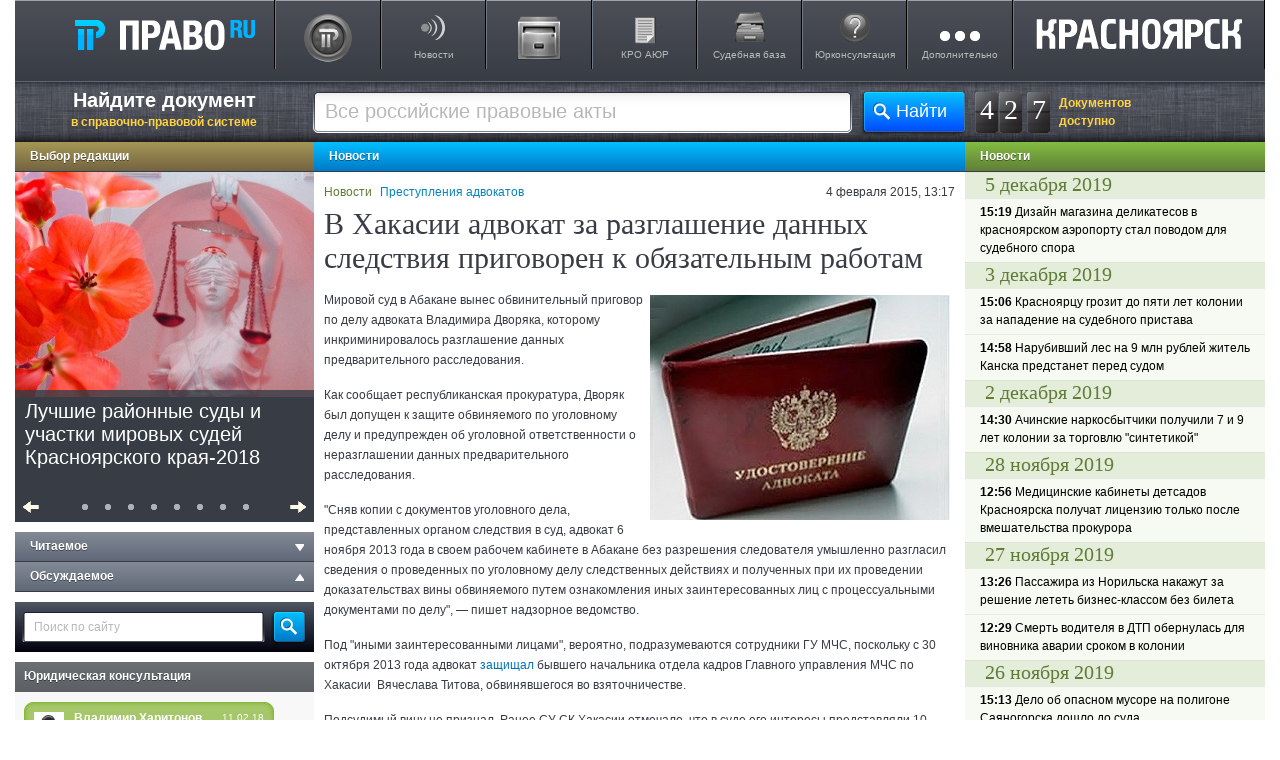

--- FILE ---
content_type: text/html; charset=UTF-8
request_url: https://krasn.pravo.ru/news/view/50268/
body_size: 62815
content:
	<!DOCTYPE html>
	<html lang="ru">
	<head>
		<meta charset="UTF-8"/>
<meta name="csrf-param" content="_csrf">
<meta name="csrf-token" content="zrwikCpn-VNokcXkyU6VwhenYYgFVkqMedmW9W_PsY2-zm69Qw7BHR6li6aoIPGdX_8S-EBmCccKvvebKI3H9w==">
<title>В Хакасии адвокат за разглашение данных следствия приговорен к обязательным работам</title>
<meta property="og:url" content="https://krasn.pravo.ru/news/view/50268/">
<meta name="google-site-verification" content="XF9uQX-UO6IphGNcZq-G0wBNSwTFozxdUyAZUurP0xM">
<meta name="yandex-verification" content="bf201e5604d93019">
<meta name="description" content="Мировой суд в Абакане вынес обвинительный приговор по делу адвоката Владимира Дворяка, которому инкриминировалось разглашение данных предварительного расследования.">
<meta name="keywords" content="Приговор, Преступления адвокатов, Прокуратура республики Хакасия, Мировые судьи Республики Хакасия">
<link href="https://krasn.pravo.ru/news/view/50268/" rel="canonical">
<link href="/assets/2dabda90/css/social-likes_classic.css?v=1763707060" rel="stylesheet">
<link href="/assets/23dbafa6/css/style.css?v=1763707060" rel="stylesheet">
<link href="/assets/ee3dab50/css/krasn.css?v=1763707060" rel="stylesheet">
<link href="/assets/2951fb8f/themes/smoothness/jquery-ui.min.css?v=1763707060" rel="stylesheet" media="none" onload="if(media!=&#039;all&#039;)media=&#039;all&#039;">
<link href="/assets/8adae70e/css/modal.css?v=1763707060" rel="stylesheet" media="none" onload="if(media!=&#039;all&#039;)media=&#039;all&#039;">
<link href="/assets/9ff0506/css/news-list.css?v=1763707060" rel="stylesheet" media="none" onload="if(media!=&#039;all&#039;)media=&#039;all&#039;">
<script>
(function(i,s,o,g,r,a,m){i['GoogleAnalyticsObject']=r;i[r]=i[r]||function(){
		(i[r].q=i[r].q||[]).push(arguments)},i[r].l=1*new Date();a=s.createElement(o),
	m=s.getElementsByTagName(o)[0];a.async=1;a.src=g;m.parentNode.insertBefore(a,m)
})(window,document,'script','https://www.google-analytics.com/analytics.js','ga');

ga('create', 'UA-10892669-1', 'auto');
ga('send', 'pageview');

			var metricEventUrl = "https://c.pravo.ru";
			var metricClickEvent = "1";
			var metricLoadEvent = "2";
		</script>	<meta name="title" content="В Хакасии адвокат за разглашение данных следствия приговорен к обязательным работам">
	<meta name="twitter:title" content="В Хакасии адвокат за разглашение данных следствия приговорен к обязательным работам">
	<meta property="og:title" content="В Хакасии адвокат за разглашение данных следствия приговорен к обязательным работам">
	<meta name="twitter:description" content="Мировой суд в Абакане вынес обвинительный приговор по делу адвоката Владимира Дворяка, которому инкриминировалось разглашение данных предварительного расследования.">
	<meta name="twitter:card" content="summary">
	<meta name="twitter:site" content="@pravo_ru">
	<meta name="twitter:domain" content="pravo.ru">
	<meta property="og:description" content="Мировой суд в Абакане вынес обвинительный приговор по делу адвоката Владимира Дворяка, которому инкриминировалось разглашение данных предварительного расследования.">
	<meta property="og:site_name" content="ПРАВО.Ru">
	<meta property="og:type" content="article">
	<meta property="og:image" content="https://pravo.ru/store/images/4/39307.jpg">
	<link rel="image_src" href="https://pravo.ru/store/images/4/39307.jpg">
	<meta name="twitter:image" content="https://pravo.ru/store/images/4/39307.jpg">
	<meta property="og:url" content="https://pravo.ru/news/view/50268/"/>
	<link rel="canonical" href="https://pravo.ru/news/view/50268/"/>
<meta name="viewport" content="width=device-width">
<meta name="google-site-verification" content="XF9uQX-UO6IphGNcZq-G0wBNSwTFozxdUyAZUurP0xM"/>
<meta property="fb:admins" content="100000017559934">
<meta name="application-name" content="ПРАВО.RU">
<meta name="msapplication-TileColor" content="#383C45">
<meta name="msapplication-TileImage" content="/pravoru.png">
<link rel="dns-prefetch" href="//ajax.googleapis.com">
<link rel="alternate" type="application/rss+xml" title="RSS" href="/rss/">
	</head>
	<body>
	<script>var sps_documents_count = 427</script>	<div id="modalPopup">
</div>
		<div id="page">
		<header class="header">
	<a class="logo" rel="home" accesskey="h" href="https://pravo.ru" onclick="_gaq.push(['_trackEvent', 'topMenuClick', '00', document.URL, 0, true]);
	   document.location=this.href; return false; ">Право.Ru</a>
	<nav role="navigation">
		<ul>

			<li><a class="pp-1" target="_blank" href="http://docs.pravo.ru/" onclick="_gaq.push(['_trackEvent', 'topMenuClick', '41', document.URL,0,  true]);
	   document.location=this.href; return false; "></a>
			</li>
			<li><a class="p-1" href="/news/">Новости</a>
				<ul>
					<li><a class="pp-1" href="/review/">Актуальные темы</a>
					</li>
					<li><a class="pp-2" href="/analytic/">Обзоры и аналитика</a>
					</li>
				</ul>
			</li>

			<li><a class="pp-2" href="/pravoru/"></a>
			</li>
			<li><a class="p-2" href="/tags/6797/">КРО АЮР</a>
			<li><a class="p-4" href="#"">Судебная база</a>
				<ul>
					<li><a class="pp-2" target="_blank" href="https://pravo.ru/judges_search/" onclick="_gaq.push(['_trackEvent', 'topMenuClick', '42', document.URL, 0, true]);
	   document.location=this.href; return false; ">База судов</a>
					</li>
					<li><a class="pp-3" target="_blank" href="https://pravo.ru/courts_search/" onclick="_gaq.push(['_trackEvent', 'topMenuClick', '43', document.URL, 0, true]);
	   document.location=this.href; return false; ">Досье судей</a>
					</li>
				</ul>
			</li>
			<li><a class="p-7" href="https://faq.pravo.ru">Юрконсультация</a>
			<li><a class="p-9" href="#menu-extra">Дополнительно</a></li>
			<li><a class="p-22" href="https://krasn.pravo.ru"></a></li>

		</ul>
	</nav>
</header>		<ul class="fly-menu fly-menu-preload">
	<li class="home"><a href="https://pravo.ru">Право.Ru</a>
	<li><a href="https://pravo.ru/caricature/calendar/">Календарь карикатур</a>
	<li><a href="https://pravo.ru/discussion/">Обсуждения</a>
	<li><a href="https://pravo.ru/arbitr_practice/anons/?action=search&s_type=3">Досье
			судей</a>
	<li><a href="https://krasn.pravo.ru/review/">Актуальные темы</a>
	<li class="vk"><a target="_blank" title="Мы ВКонтакте" href="http://vk.com/pravo_ru" rel="nofollow">V</a></li>
	<li class="twitter"><a target="_blank" title="&laquo;Право.Ru&raquo; в Twitter" href="http://twitter.com/pravo_ru"
						   rel="nofollow">T</a>
	<li class="top"><a href="/">Наверх</a>
	<li class="close"><a title="Скрыть меню" href="/">[X]</a>
</ul>
		<div id="top-con-bl">
	<div class="slogon-top">
		<a href="http://docs.pravo.ru/">Найдите документ <span>в справочно-правовой системе</span></a>
	</div>
	<div class="counter-top"><a id="doc_counter_top" href="http://docs.pravo.ru" target="_blank"><span class="counter-number">4</span><span class="counter-number delim">2</span><span class="counter-number">7</span></a><span class="title">Документов<br/> доступно</span></div>	<div class="search-top">
		<form accept-charset="utf-8" name="search_top" class="form_sps">
			<input class="button-search-top" type="submit" value="Найти">
			<div class="inp-txt-bl">
				<div class="inp-txt-l">
					<div class="inp-txt-r">
						<input class="txt-search-top" type="text" autocomplete="off" name="search_query"
							   placeholder="Все российские правовые акты">
					</div>
				</div>
			</div>
		</form>
	</div>
</div>
		<div class="wrapper bg-col-left">
			<div class="wrapper bg-col-right">
				<div id="left-col">
					<div class="heading h-brown"><a href="/review/">Выбор редакции</a></div>
<div class="news-carousel carousel" id="carousel_container" style="visibility: visible; overflow: hidden; position: relative; z-index: 2; left: 0; width: 300px;">
	<ul>
					<li class="js-edition-select" data-id="56239"  data-pos="1" data-type="A">
				<a href="/analytic/view/56239/?cl=A">
					<img class="news-img" src="https://pravo.ru/store/images/4/6635.jpg" alt="Лучшие районные суды и участки мировых судей Красноярского края-2018" height="225" width="300"/>
				</a>
				<div class="news-carousel-inner">
					<div class="news-overflow-hidden">
						<a href="/analytic/view/56239/?cl=A">
							<i style="color: #FFFFFF; font-style: normal;">
								Лучшие районные суды и участки мировых судей Красноярского края-2018							</i>
						</a>
						<p class="news-text"></p>
					</div>
					<div class="carousel-news-back"></div>
				</div>
			</li>
					<li class="js-edition-select" data-id="56467"  data-pos="2" data-type="A">
				<a href="/review/view/56467/?cl=A">
					<img class="news-img" src="https://pravo.ru/store/images/4/23481.jpg" alt="Полиция не нашла следов поджога в лесах края" height="225" width="300"/>
				</a>
				<div class="news-carousel-inner">
					<div class="news-overflow-hidden">
						<a href="/review/view/56467/?cl=A">
							<i style="color: #FFFFFF; font-style: normal;">
								Полиция не нашла следов поджога в лесах края							</i>
						</a>
						<p class="news-text"></p>
					</div>
					<div class="carousel-news-back"></div>
				</div>
			</li>
					<li class="js-edition-select" data-id="56477"  data-pos="3" data-type="A">
				<a href="/review/view/56477/?cl=A">
					<img class="news-img" src="https://pravo.ru/store/images/4/18792.jpg" alt="Генпрокуратура раскритиковала положение дел в лесной отрасли" height="225" width="300"/>
				</a>
				<div class="news-carousel-inner">
					<div class="news-overflow-hidden">
						<a href="/review/view/56477/?cl=A">
							<i style="color: #FFFFFF; font-style: normal;">
								Генпрокуратура раскритиковала положение дел в лесной отрасли							</i>
						</a>
						<p class="news-text"></p>
					</div>
					<div class="carousel-news-back"></div>
				</div>
			</li>
					<li class="js-edition-select" data-id="56494"  data-pos="4" data-type="A">
				<a href="/review/view/56494/?cl=A">
					<img class="news-img" src="https://pravo.ru/store/images/4/21562.jpg" alt="Заксобрание приняло закон о достройке домов обманутых дольщиков" height="225" width="300"/>
				</a>
				<div class="news-carousel-inner">
					<div class="news-overflow-hidden">
						<a href="/review/view/56494/?cl=A">
							<i style="color: #FFFFFF; font-style: normal;">
								Заксобрание приняло закон о достройке домов обманутых дольщиков							</i>
						</a>
						<p class="news-text"></p>
					</div>
					<div class="carousel-news-back"></div>
				</div>
			</li>
					<li class="js-edition-select" data-id="56505"  data-pos="5" data-type="A">
				<a href="/review/view/56505/?cl=A">
					<img class="news-img" src="https://pravo.ru/store/images/4/31685.jpg" alt="Первое заседание VIII сессии парламента края: назначения и законотворчество" height="225" width="300"/>
				</a>
				<div class="news-carousel-inner">
					<div class="news-overflow-hidden">
						<a href="/review/view/56505/?cl=A">
							<i style="color: #FFFFFF; font-style: normal;">
								Первое заседание VIII сессии парламента края: назначения и законотворчество							</i>
						</a>
						<p class="news-text"></p>
					</div>
					<div class="carousel-news-back"></div>
				</div>
			</li>
					<li class="js-edition-select" data-id="56448"  data-pos="6" data-type="A">
				<a href="/review/view/56448/?cl=A">
					<img class="news-img" src="https://pravo.ru/store/images/4/35122.jpg" alt="С экс-спикера Минусинского горсовета взыскали 3 млн руб. за Land Cruiser" height="225" width="300"/>
				</a>
				<div class="news-carousel-inner">
					<div class="news-overflow-hidden">
						<a href="/review/view/56448/?cl=A">
							<i style="color: #FFFFFF; font-style: normal;">
								С экс-спикера Минусинского горсовета взыскали 3 млн руб. за Land Cruiser							</i>
						</a>
						<p class="news-text"></p>
					</div>
					<div class="carousel-news-back"></div>
				</div>
			</li>
					<li class="js-edition-select" data-id="56487"  data-pos="7" data-type="A">
				<a href="/review/view/56487/?cl=A">
					<img class="news-img" src="https://pravo.ru/store/images/4/33330.jpg" alt="Красноярцам не придется занимать на капремонт другим муниципалитетам" height="225" width="300"/>
				</a>
				<div class="news-carousel-inner">
					<div class="news-overflow-hidden">
						<a href="/review/view/56487/?cl=A">
							<i style="color: #FFFFFF; font-style: normal;">
								Красноярцам не придется занимать на капремонт другим муниципалитетам							</i>
						</a>
						<p class="news-text"></p>
					</div>
					<div class="carousel-news-back"></div>
				</div>
			</li>
					<li class="js-edition-select" data-id="50824"  data-pos="8" data-type="A">
				<a href="/news/view/50824/?cl=A">
					<img class="news-img" src="https://pravo.ru/store/images/4/42946.jpg" alt="Считаешь себя отличным юристом? Докажи! 3.0." height="225" width="300"/>
				</a>
				<div class="news-carousel-inner">
					<div class="news-overflow-hidden">
						<a href="/news/view/50824/?cl=A">
							<i style="color: #FFFFFF; font-style: normal;">
								Считаешь себя отличным юристом? Докажи! 3.0.							</i>
						</a>
						<p class="news-text"></p>
					</div>
					<div class="carousel-news-back"></div>
				</div>
			</li>
			</ul>te
	<div class="carousel-control">
		<button class="c-prev fl-l"></button>
		<button class="c-next fl-r" id="carousel_next"></button>
		<div class="c-buttons">
							<button type="button" id="c-news-0" class="c-btn"></button>
							<button type="button" id="c-news-1" class="c-btn"></button>
							<button type="button" id="c-news-2" class="c-btn"></button>
							<button type="button" id="c-news-3" class="c-btn"></button>
							<button type="button" id="c-news-4" class="c-btn"></button>
							<button type="button" id="c-news-5" class="c-btn"></button>
							<button type="button" id="c-news-6" class="c-btn"></button>
							<button type="button" id="c-news-7" class="c-btn"></button>
					</div>
	</div>
</div>
					
<div id="accordion-menu">
					<div class="heading h-grey accordion-button header-off">Читаемое <i></i></div>
		<div id="readable" class="popular-articles accordion-content">
					</div>
				<div class="heading h-grey accordion-button header-off">Обсуждаемое <i></i></div>
		<div id="discussed" class="popular-articles accordion-content">
					</div>
	</div>					<div class="search-mod">
	<form action="/news_search/" name="search" method="GET">
		<input type="hidden" value="search" name="action" />
		<input class="txt-search-mod" autocomplete="off" type="text" name="search_query" placeholder="Поиск по сайту" />
		<input class="button-search-mod" type="button" value="" onclick="if(''!=search.search_query.value)search.submit();return false;" />
	</form>
</div>					<div class="heading-other"><a href="https://faq.pravo.ru">Юридическая консультация</a></div>
<div class="consult-mod">
	<div class="consult-quest">
		<div class="consult-bottom-bord">
			<div class="people-name">
				<div class="date">11.02.18</div>
				<div class="person-info">
					<img width="30" height="30" alt="" src="/themes/v2/images/anonim.png">
					<a href="https://faq.pravo.ru/view/32161/">Владимир Харитонов</a>
				</div>
			</div>
			<a href="https://faq.pravo.ru/view/32161/">Добрый день.
Я являюсь гражданином РФ, но значительную часть времени проживаю в Швейцарии. При этом владею бизнесом в России (зарегистрировано ООО) и при этом сам зарегистрирован как ИП по российским законам...</a>
		</div>
	</div>
	<div class="consult-answer">
		<div class="consult-answer-top">
			<div class="consult-answer-bottom">
				<div class="people-name">
					<div class="date">19.02.18</div>
					<div class="person-info">
						<div class="person-info"><img width="30" height="30" alt="" src="/themes/v2/images/anonim.png">
							<a href="https://faq.pravo.ru/view/32161/">Иванов Андрей Михайлович,</a></div>
					</div>
				</div>
				<a href="https://faq.pravo.ru/view/32161/">Добрый день!1. Для того, чтобы определить, какие правила налогообложения будут применяться в Вашем случае, необходимо проанализировать Соглашение между Российской Федерацией и Швейцарской Конфедерацией от 15.11.1995 об избежании двойного налогообложения в отношении налогов на доходы и капитал (далее - Соглашение)...</a>
			</div>
		</div>
	</div>
</div>
					
<div class="heading-other"><a href="https://pravo.ru/process/">Дело №</a></div>
<div class="deal-number">
	<a href="https://pravo.ru/process/view/147284//"><img width="280"
									   src="https://pravo.ru/store/images/4/62360.jpg"></a>
	<a class="deal-link" href="https://pravo.ru/process/view/147284/">Спутники и астероиды: чем занимаются космические юристы</a><br>
	<a class="deal-desc" href="https://pravo.ru/process/view/147284/">Космические юристы разрабатывают правила контакта с внеземной жизнью, предлагают способы борьбы с космическим мусором и оформляют наем космической станции по образцу договора аренды офиса. Еще они знают, кому принадлежит Луна и законно ли вести добычу минералов на астероидах. Юристы в этой сфере помогают и космическим туристам, но это далеко не главные их клиенты.</a>
</div>
<!--  AdFox code Start -->
<!--AdFox START-->
<div id="adfox_151784272360234066"></div>
<script>
	window.Ya.adfoxCode.create({
		ownerId: 265261,
		containerId: 'adfox_151784272360234066',
		params: {
			pp: 'g',
			ps: 'cqtg',
			p2: 'fuou'
		}
	});
</script>
<!--  AdFox code END  -->
<!--  AdRiver code START. Type:AjaxJS Site: pravo.ru BN:5 -->
<div id="adriver_banner_819017220"></div>

<script type="text/javascript">
	new adriver("adriver_banner_819017220", {sid:218872, bt:52, bn:5});
</script>

<!--  AdRiver code END  -->
					<!-- LEFT SIDE !-->
				</div>
				<div id="center-col">
					<div class="heading h-blue">Новости</div>
	<article id="page-news">
		<div class="info-bl">
			<div class="date">4 февраля 2015, 13:17</div>
			<div class="tags">
				<span><a href="/news/">Новости</a></span>
				<a href="/tags/7119/">Преступления адвокатов</a>&nbsp;
			</div>
		</div>
		<h1>
			В Хакасии адвокат за разглашение данных следствия приговорен к обязательным работам		</h1>
					<p></p>
							<div class="news-img-div">
				<img class="news-img" src="https://pravo.ru/store/images/4/39307.jpg" width="300" height="225"
					 alt="" style="border-left: 5px solid #fff;"/>
							</div>
									<div class="news-text"><p>Мировой суд в Абакане вынес обвинительный приговор по делу адвоката Владимира Дворяка, которому инкриминировалось разглашение данных предварительного расследования.</p> <p>Как сообщает республиканская прокуратура, Дворяк был допущен к защите обвиняемого по уголовному делу и предупрежден об уголовной ответственности о неразглашении данных предварительного расследования.</p> <p>"Сняв копии с документов уголовного дела, представленных органом следствия в суд, адвокат 6 ноября 2013 года в своем рабочем кабинете в Абакане без разрешения следователя умышленно разгласил сведения о проведенных по уголовному делу следственных действиях и полученных при их проведении доказательствах вины обвиняемого путем ознакомления иных заинтересованных лиц с процессуальными документами по делу",&nbsp;&mdash; пишет надзорное ведомство.</p> <p>Под "иными заинтересованными лицами", вероятно, подразумеваются сотрудники ГУ МЧС, поскольку с 30 октября 2013 года адвокат <a href="http://hakasia.sledcom.ru/news/detail.php?news=18361" target="_blank">защищал</a> бывшего начальника отдела кадров Главного управления МЧС по Хакасии&nbsp; Вячеслава Титова, обвинявшегося во взяточничестве.</p> <p>Подсудимый вину не признал. Ранее СУ СК Хакасии отмечало, что в суде его интересы представляли 10 адвокатов. Мировой судья участка №7 признал Дворяка виновным по ст. 310 УК РФ и приговорил его к 400 часам обязательных работ.</p> <p>Приговор не вступил в законную силу.&nbsp;</p></div>
		
	</article>
	<!--
	<div class="directBlock">
	-->
	<!-- Яндекс.Директ -->
	<!--
		 <script type="text/javascript">
			 yandex_partner_id = 146257;
			 yandex_site_bg_color = 'FFFFFF';
			 yandex_ad_format = 'direct';
			 yandex_font_size = 1;
			 yandex_direct_type = 'horizontal';
			 yandex_direct_limit = 2;
			 yandex_direct_title_font_size = 3;
			 yandex_direct_links_underline = false;
			 yandex_direct_title_color = '0000CC';
			 yandex_direct_url_color = '006600';
			 yandex_direct_text_color = '000000';
			 yandex_direct_hover_color = '0066FF';
			 yandex_direct_sitelinks_color = '0000CC';
			 yandex_direct_favicon = true;
			 yandex_no_sitelinks = false;
			 document.write('<scr'+'ipt type="text/javascript" src="//an.yandex.ru/system/context.js"></scr'+'ipt>');
		 </script>
	 </div>
	 -->
	<table class="tab_tag">
					<tr valign="top">
				<td class="t">Источник:</td>
				<td>
					<a href="http://www.prokrh.ru/"
					   target="_blank"
					   class="a_big_blue_title">
						Пресс-служба прокуратуры РХ					</a>
				</td>
			</tr>
							<tr valign="top">
				<td class="t">Тема:</td>
				<td class="tag-heading">
																	<a href="/tags/83/">Приговор</a>,&nbsp																	<a href="/tags/7119/">Преступления адвокатов</a>									</td>
			</tr>
					<tr valign="top">
				<td class="t">Гос.орган:</td>
				<td class="tag-heading">
																	<a href="/tags/6730/">Прокуратура республики Хакасия</a>									</td>
			</tr>
					<tr valign="top">
				<td class="t">Суд:</td>
				<td class="tag-heading">
																	<a href="/tags/7097/">Мировые судьи Республики Хакасия</a>									</td>
			</tr>
				<tr valign="top">
			<td>&nbsp;</td>
			<td>&nbsp;</td>
		</tr>
		<tr valign="middle">
			<td class="t">
				Разместить на:
			</td>
			<td class="tb">
				
<div class="social-likes social-likes_notext" data-url="https://pravo.ru/news/view/50268/">
	<div class="twitter" data-via="pravo_ru" title="Поделиться ссылкой в Твиттере">&nbsp;</div>
	<div class="vkontakte" title="Поделиться ссылкой во Вконтакте">&nbsp;</div>
	<div class="odnoklassniki" title="Поделиться ссылкой в Одноклассниках">&nbsp;</div>
</div>
			</td>
		</tr>
	</table>
	<br/>
	<table class="tab_tag">
		<tr valign="top">
			<td colspan="2" class="t">
				<iframe
					src="https://www.facebook.com/plugins/like.php?href=https://pravo.ru/news/view/50268/&amp;layout=standard&amp;show_faces=false&amp;width=450&amp;action=recommend&amp;colorscheme=light&amp;height=25"
					scrolling="no" frameborder="0" style="border:none; overflow:hidden; width:450px; height:25px;"
					allowTransparency="true"></iframe>
			</td>
			<td>
							</td>
		</tr>
	</table>
	<br/>
	
		<div id="unit_82870"><a href="http://smi2.net/"></a></div>
	<script type="text/javascript" charset="utf-8">
		(function () {
			var sc = document.createElement('script');
			sc.type = 'text/javascript';
			sc.async = true;
			sc.src = '//news.smi2.ru/data/js/82870.js';
			sc.charset = 'utf-8';
			var s = document.getElementsByTagName('script')[0];
			s.parentNode.insertBefore(sc, s);
		}());
	</script>
	<div id="unit_82889"><a href="http://net.finam.ru/"></a></div>
	<script type="text/javascript" charset="utf-8">
		(function () {
			var sc = document.createElement('script');
			sc.type = 'text/javascript';
			sc.async = true;
			sc.src = '//news.net.finam.ru/data/js/82889.js';
			sc.charset = 'utf-8';
			var s = document.getElementsByTagName('script')[0];
			s.parentNode.insertBefore(sc, s);
		}());
	</script>


				</div>
			</div>
			<div id="right-col">
				
<div id=b-rollover class="b-rollover">
	<div class=b-rollover__t><i></i></div>
	<div class=b-rollover__bg>
		<div id=b-rollover__i class=b-rollover__i></div>
	</div>
	<div class=b-rollover__b><i></i></div>
	<div class=b-rollover__corner></div>
</div><div class="heading h-green news-filter-heading"><div class="news-filter-list"><a href="/news/">Новости</a></div></div><div class="head-day">5 декабря 2019</div>
<div id="nl1_56601" class="news-simple">
	<a href="/news/view/56601/"
	   class="rollover-activate">
		<b>15:19</b>
		Дизайн магазина деликатесов в красноярском аэропорту стал поводом для судебного спора	</a>
	<div class="b-rollover-info">
		<div class="descr">В Арбитражный суд Красноярского края поступило исковое заявление предпринимательницы Татьяны Жаворонок. Она требует признать недействительными торги на право заключения договора аренды помещения для размещения магазина по продаже сибирских деликатесов в международном аэропорту "Красноярск"</div>
	</div>
</div>

<div class="head-day">3 декабря 2019</div>
<div id="nl1_56600" class="news-simple">
	<a href="/news/view/56600/"
	   class="rollover-activate">
		<b>15:06</b>
		Красноярцу грозит до пяти лет колонии за нападение на судебного пристава	</a>
	<div class="b-rollover-info">
		<div class="descr">В отношении жителя Красноярска возбудили уголовное дело по ч. 1 ст. 318 УК РФ ("Применение насилия в отношении представителя власти"). Он напал на судебного пристава.</div>
	</div>
</div>


<div id="nl1_56599" class="news-simple">
	<a href="/list/view/56599/"
	   class="rollover-activate">
		<b>14:58</b>
		Нарубивший лес на 9 млн рублей житель Канска предстанет перед судом	</a>
	<div class="b-rollover-info">
		<div class="descr">В Красноярском крае возбудили уголовное дело в отношении мужчины, который незаконно вырубил лес на 9 000 000 рублей.</div>
	</div>
</div>

<div class="head-day">2 декабря 2019</div>
<div id="nl1_56598" class="news-simple">
	<a href="/news/view/56598/"
	   class="rollover-activate">
		<b>14:30</b>
		Ачинские наркосбытчики получили 7 и 9 лет колонии за торговлю "синтетикой"	</a>
	<div class="b-rollover-info">
		<div class="descr">В Ачинске суд вынес приговор наркосбытчикам, распространявшим наркотики через тайники. Подробнее об этом рассказали в пресс-службе Западно-Сибирской транспортной прокуратуры.</div>
	</div>
</div>

<div class="head-day">28 ноября 2019</div>
<div id="nl1_56597" class="news-simple">
	<a href="/news/view/56597/"
	   class="rollover-activate">
		<b>12:56</b>
		Медицинские кабинеты детсадов Красноярска получат лицензию только после вмешательства прокурора	</a>
	<div class="b-rollover-info">
		<div class="descr">После вмешательства прокуратуры Октябрьского района Красноярска детская больница начала процедуру получения лицензии на осуществление медицинской деятельности в медицинских кабинетах детских садов.</div>
	</div>
</div>

<div class="head-day">27 ноября 2019</div>
<div id="nl1_56596" class="news-simple">
	<a href="/news/view/56596/"
	   class="rollover-activate">
		<b>13:26</b>
		Пассажира из Норильска накажут за решение лететь бизнес-классом без билета	</a>
	<div class="b-rollover-info">
		<div class="descr">Транспортные полицейские привлекли к административной ответственности пассажира самолета в Красноярске, который нарушил правила полета и не выполнил распоряжения командира воздушного судна.</div>
	</div>
</div>


<div id="nl1_56595" class="news-simple">
	<a href="/news/view/56595/"
	   class="rollover-activate">
		<b>12:29</b>
		Смерть водителя в ДТП обернулась для виновника аварии сроком в колонии	</a>
	<div class="b-rollover-info">
		<div class="descr">5 ноября Канский городской суд рассматрел дело гражданина Ильина, который обвинялся по ч.3 статья 264 УК РФ в совершении преступления. По версии обвинения, он нарушил правила дорожного движения при управлении автомобилем, и в результате по неосторожности причинил смерть водителю второго участника ДТП.</div>
	</div>
</div>

<div class="head-day">26 ноября 2019</div>
<div id="nl1_56594" class="news-simple">
	<a href="/news/view/56594/"
	   class="rollover-activate">
		<b>15:13</b>
		Дело об опасном мусоре на полигоне Саяногорска дошло до суда	</a>
	<div class="b-rollover-info">
		<div class="descr">25 ноября прокурор Республики Хакасия утверждил обвинительное заключение в отношении должностного лица коммерческой организации, которого обвиняемого в ином обращении химических отходов с нарушением установленных правил, если это деяние создало угрозу причинения существенного вреда окружающей среде (ч. 1 ст. 247 Уголовного кодекса Российской Федерации).</div>
	</div>
</div>


<div id="nl1_56593" class="news-simple">
	<a href="/news/view/56593/"
	   class="rollover-activate">
		<b>13:16</b>
		Пожар в краевой колонии обернулся прокурорской проверкой	</a>
	<div class="b-rollover-info">
		<div class="descr">Красноярская прокуратура провела проверку по факту пожара в ИК-5 ГУФСИН России по Красноярскому краю. Подробнее об этом рассказали в пресс-службе ведомства.</div>
	</div>
</div>

<div class="head-day">25 ноября 2019</div>
<div id="nl1_56592" class="news-simple">
	<a href="/news/view/56592/"
	   class="rollover-activate">
		<b>13:56</b>
		Бывшего инспектара лишили мундира за махинации со страховыми выплатами	</a>
	<div class="b-rollover-info">
		<div class="descr">Прокуратура Октябрьского района поддержала в суде обвинение по уголовному делу о злоупотреблении должностными полномочиями бывшим инспектором ДПС. Подробнее об этом рассказали в региональной прокуратуре.</div>
	</div>
</div>


<div id="nl1_56591" class="news-simple">
	<a href="/news/view/56591/"
	   class="rollover-activate">
		<b>11:56</b>
		Попытка получить компенсацию за таблетки обернулась для красноярки потерей 138 тыс. рублей	</a>
	<div class="b-rollover-info">
		<div class="descr">Попытка получить компенсацию за некачественные таблетки обернулась для красноярки потерей 140 000 рублей. Подробнее об этом рассказали в краевой полиции.</div>
	</div>
</div>

<div class="head-day">22 ноября 2019</div>
<div id="nl1_56590" class="news-simple">
	<a href="/news/view/56590/"
	   class="rollover-activate">
		<b>15:32</b>
		РЖД заплатит 1,5 млн рублей за нарушение порядка строительства	</a>
	<div class="b-rollover-info">
		<div class="descr">РЖД привлекли к административной ответственности. Компания заплатит 1 500 000 рублей за административные правонарушения. Подробнее об этом расказали в пресс-службе АС Красноярского края.</div>
	</div>
</div>


<div id="nl1_56589" class="news-simple">
	<a href="/news/view/56589/"
	   class="rollover-activate">
		<b>12:07</b>
		Фиктивное трудоустройство слесаря-сантехника обернулось уголовным делом для руководителя	</a>
	<div class="b-rollover-info">
		<div class="descr">В Красноярске начальника филиала "Дом ребенка" заподозрили в злоупотреблении полномочиями. Подробнее об этом рассказали в пресс-службе ГУ СК РФ по краю.</div>
	</div>
</div>

<div class="head-day">21 ноября 2019</div>
<div id="nl1_56588" class="news-simple">
	<a href="/news/view/56588/"
	   class="rollover-activate">
		<b>16:02</b>
		Молодой железногорец ответит перед судом за ДТП с полицейским	</a>
	<div class="b-rollover-info">
		<div class="descr">Житель Железногорска сбил сотрудника полка ДПС. Как рассказали в Следственном комитете по Красноярскому краю и Хакасии, все произошло 19 октября 2019 года. 21-летний молодой человек находился в своей машине около дома на улице 60 лет ВЛКСМ. Его пытался остановить сотрудник полка ДПС, однако водитель испугался возможного наказания и сбил полицейского.</div>
	</div>
</div>


<div id="nl1_56587" class="news-simple">
	<a href="/news/view/56587/"
	   class="rollover-activate">
		<b>10:44</b>
		Сотрудниц красноярского банка наказали за присвоенные из банкоматов купюры	</a>
	<div class="b-rollover-info">
		<div class="descr">Сотрудниц банка наказали за хищение денег из банкоматов. Подробнее об этом рассказали в пресс-службе краевой прокуратуры.</div>
	</div>
</div>

<div class="head-day">20 ноября 2019</div>
<div id="nl1_56586" class="news-simple">
	<a href="/news/view/56586/"
	   class="rollover-activate">
		<b>15:31</b>
		Пьяное оскорбление полицейского обошлось жителю края в 10 тыс. руб.	</a>
	<div class="b-rollover-info">
		<div class="descr">В Туруханском районе местного жителя признан виновным в оскорблении полицейского. Подробнее об этом рассказали в пресс-службе ГУ СК РФ по краю.</div>
	</div>
</div>


<div id="nl1_56585" class="news-simple">
	<a href="/news/view/56585/"
	   class="rollover-activate">
		<b>11:51</b>
		Жительница Хакасии ответит перед судом за контрабанду сильнодействующих веществ	</a>
	<div class="b-rollover-info">
		<div class="descr">В Республике Хакасия местная жительница предстанет перед судом за контрабанду сильнодействующего вещества. Подробнее об этом рассказали в пресс-службе Западно-Сибирской транспортной прокуратуры.</div>
	</div>
</div>

<div class="head-day">19 ноября 2019</div>
<div id="nl1_56584" class="news-simple">
	<a href="/news/view/56584/"
	   class="rollover-activate">
		<b>16:15</b>
		"Сибиряк" хотят заставить платить за долгую стройку нового корпуса краевой больницы	</a>
	<div class="b-rollover-info">
		<div class="descr">Строительную компанию "Сибиряк" хотят заставить заплатить около 8 916 000 рублей за стройку нового корпуса краевой больницы. Объект должен был быть достроен и открыт к Универсиаде-2019 в марте, но до сих пор не открыт.</div>
	</div>
</div>


<div id="nl1_56583" class="news-simple">
	<a href="/news/view/56583/"
	   class="rollover-activate">
		<b>14:32</b>
		Строительство метро в Красноярске может стать поводом для судебного разбирательства	</a>
	<div class="b-rollover-info">
		<div class="descr">В Арбитражный суд Красноярского края поступил спор по строительству участка первой линии метрополитена в Красноярске. об этом рассказали в пресс-службе суда.</div>
	</div>
</div>


<div id="nl1_56582" class="news-simple">
	<a href="/news/view/56582/"
	   class="rollover-activate">
		<b>13:39</b>
		Экс-председателя участковой избирательной комиссии заподозрили в подделке подписей избирателей	</a>
	<div class="b-rollover-info">
		<div class="descr">В Красноярском крае экс-председателя участковой избирательной комиссии заподозрили в нарушении конституционных прав граждан. Подробнее об этом рассказали в ГУ СК РФ по краю.</div>
	</div>
</div>

<div class="head-day">15 ноября 2019</div>
<div id="nl1_56581" class="news-simple">
	<a href="/news/view/56581/"
	   class="rollover-activate">
		<b>16:58</b>
		Прокуратура добилась возбуждения уголовного дела по факту загрязнения вод реки Сисим	</a>
	<div class="b-rollover-info">
		<div class="descr">Прокуратура добилась возбуждения уголовного дела по факту загрязнения вод реки Сисим вследствие прорыва дамбы 9 октября.</div>
	</div>
</div>


<div id="nl1_56580" class="news-simple">
	<a href="/news/view/56580/"
	   class="rollover-activate">
		<b>14:11</b>
		Жителя Железногорска отправили в колонию строгого режима за угрозу убийства ветеринару	</a>
	<div class="b-rollover-info">
		<div class="descr">Жителя Железногорска осудили за угрозу убийства ветеринару. Размахивая ножом, тот требовал спасти любимого кота.</div>
	</div>
</div>


<div id="nl1_56578" class="news-simple">
	<a href="/news/view/56578/"
	   class="rollover-activate">
		<b>10:47</b>
		Экс-глава счетной палаты Татьяна Давыденко продолжает оспаривать свою отставку	</a>
	<div class="b-rollover-info">
		<div class="descr">Экс-глава счетной палаты Татьяна Давыденко продолжает оспаривать свою отставку</div>
	</div>
</div>

<div class="head-day">14 ноября 2019</div>
<div id="nl1_56579" class="news-simple">
	<a href="/news/view/56579/"
	   class="rollover-activate">
		<b>17:05</b>
		Красноярца осудили за фиктивную прописку пятерых иностранцев	</a>
	<div class="b-rollover-info">
		<div class="descr">Жителя Ленинского района краевого центра осудили за фиктивную прописку в своей квартире пятерых иностранцев.</div>
	</div>
</div>


<div id="nl1_56577" class="news-simple">
	<a href="/news/view/56577/"
	   class="rollover-activate">
		<b>13:23</b>
		Суд отказал ООО "Аэропром" в иске к краевому Лесопожарному центру	</a>
	<div class="b-rollover-info">
		<div class="descr">Арбитражный суд Красноярского края отказал руководителю ООО "Аэропром" Марии Давыденко в удовлетворении заявления об отмене решения УФАС о признании обоснованными действий КГАУ "Лесопожарный центр" при закупке авиационных услуг на тушение лесных пожаров.</div>
	</div>
</div>


<div id="nl1_56576" class="news-simple">
	<a href="/news/view/56576/"
	   class="rollover-activate">
		<b>10:25</b>
		Судебные приставы добились погашения 6 700 000 руб. долга по зарплате	</a>
	<div class="b-rollover-info">
		<div class="descr">Судебный пристав ОСП № 2 Советского района по Красноярску взыскала 6 700 000 руб. долга по заработной плате работникам предприятия, осуществляющего буровые работы.</div>
	</div>
</div>

<div class="head-day">13 ноября 2019</div>
<div id="nl1_56575" class="news-simple">
	<a href="/news/view/56575/"
	   class="rollover-activate">
		<b>15:16</b>
		Дело поджигателей красноярской мэрии ушло в суд	</a>
	<div class="b-rollover-info">
		<div class="descr">Прокуратура направила в суд уголовное дело двух красноярцев, забросавших здание городской администрации бутылками с зажигательной смесью.</div>
	</div>
</div>


<div id="nl1_56574" class="news-simple">
	<a href="/news/view/56574/"
	   class="rollover-activate">
		<b>12:39</b>
		Красноярских риэлторов уличили в нарушении прав потребителей	</a>
	<div class="b-rollover-info">
		<div class="descr">Краевое управление Роспротребнадзора посоветовало красноярцам быть бдительнее при заключении договоров на подбор недвижимости.</div>
	</div>
</div>


<div id="nl1_56573" class="news-simple">
	<a href="/news/view/56573/"
	   class="rollover-activate">
		<b>10:31</b>
		В Красноярске пройдет очередной день бесплатной юридической помощи	</a>
	<div class="b-rollover-info">
		<div class="descr">21 ноября в Красноярске пройдет очередной день бесплатной юридической помощи.</div>
	</div>
</div>

<div class="head-day">12 ноября 2019</div>
<div id="nl1_56572" class="news-simple">
	<a href="/news/view/56572/"
	   class="rollover-activate">
		<b>14:48</b>
		Суд обязал благоустроить красноярский спецприемник по прокурорскому иску	</a>
	<div class="b-rollover-info">
		<div class="descr">Кировский районный суд Красноярска признал спецприемник для административно арестованных МУ МВД России "Красноярское" не соответствующим требованиям законодательства о порядке отбывания административного ареста.</div>
	</div>
</div>


<div id="nl1_56571" class="news-simple">
	<a href="/news/view/56571/"
	   class="rollover-activate">
		<b>10:32</b>
		В Роспотребнадзоре рассказали, на что жители края жаловались чаще всего	</a>
	<div class="b-rollover-info">
		<div class="descr">В Управлении Роспотребнадзора по Красноярскому краю подвели итоги горячей линии по рассмотрению жалоб о защите прав потребителей в октябре. </div>
	</div>
</div>

<div class="head-day">11 ноября 2019</div>
<div id="nl1_56570" class="news-simple">
	<a href="/news/view/56570/"
	   class="rollover-activate">
		<b>13:28</b>
		Полиция задержала интернет-мошенницу, выудившую у клиенток более 500 000 руб. за покупку мехов	</a>
	<div class="b-rollover-info">
		<div class="descr">Красноярские полицейские задержали 25-летнюю жительницу Красноярска, подозреваемую в мошенничестве через интернет.

</div>
	</div>
</div>


<div id="nl1_56569" class="news-simple">
	<a href="/news/view/56569/"
	   class="rollover-activate">
		<b>10:48</b>
		Прокуратура обнаружила мошенничества при предоставлении земли многодетным в центре Красноярска	</a>
	<div class="b-rollover-info">
		<div class="descr">В Центральном районе Красноярска выявлены случаи безвозмездного предоставления земельных участков по подложным документам о рождении детей.</div>
	</div>
</div>

<div class="head-day">8 ноября 2019</div>
<div id="nl1_56568" class="news-simple">
	<a href="/news/view/56568/"
	   class="rollover-activate">
		<b>18:47</b>
		СКР возбудил уголовное дело о халатности по факту нападения стаи собак на ребенка	</a>
	<div class="b-rollover-info">
		<div class="descr">Следственный комитет возбудил уголовное дело после нападения собак на мальчика в Ленинском районе Красноярска.</div>
	</div>
</div>


<div id="nl1_56567" class="news-simple">
	<a href="/news/view/56567/"
	   class="rollover-activate">
		<b>16:28</b>
		В Красноярске пресекли крупный канал поставки оружия и наркотиков	</a>
	<div class="b-rollover-info">
		<div class="descr">В Красноярске пресекли крупный канал поставки оружия и наркотиков</div>
	</div>
</div>


<div id="nl1_56566" class="news-simple">
	<a href="/news/view/56566/"
	   class="rollover-activate">
		<b>12:19</b>
		Злостного неплательщика алиментов отправили в колонию строгого режима	</a>
	<div class="b-rollover-info">
		<div class="descr">Норильчанина, задолжавшего своему ребенку более 60 000 руб., отправили в колонию строгого режима на 6 месяцев.</div>
	</div>
</div>


<div id="nl1_56565" class="news-simple">
	<a href="/news/view/56565/"
	   class="rollover-activate">
		<b>10:16</b>
		Судебные приставы взыскали 274 000 руб. за некачественную химчистку салона авто	</a>
	<div class="b-rollover-info">
		<div class="descr">В Канском районе судебный пристав-исполнитель взыскала в пользу автовладелицы 274 000 руб. материального ущерба за испорченный салон машины.</div>
	</div>
</div>

<div class="head-day">7 ноября 2019</div>
<div id="nl1_56564" class="news-simple">
	<a href="/news/view/56564/"
	   class="rollover-activate">
		<b>16:42</b>
		Замначальника красноярской колонии подозревают в злоупотреблении полномочиями	</a>
	<div class="b-rollover-info">
		<div class="descr">СКР по по Красноярскому краю и Республике Хакасия возбудил уголовное дело в отношении бывшего заместителя начальника ФКУ ИК-22 ГУФСИН России по Красноярскому краю.</div>
	</div>
</div>


<div id="nl1_56563" class="news-simple">
	<a href="/news/view/56563/"
	   class="rollover-activate">
		<b>10:16</b>
		Квалификационная коллегия судей Красноярского края объявила об открытии вакансий	</a>
	<div class="b-rollover-info">
		<div class="descr">Квалификационная коллегия судей Красноярского края объявила об открытии вакансий.</div>
	</div>
</div>

<div class="head-day">6 ноября 2019</div>
<div id="nl1_56561" class="news-simple">
	<a href="/news/view/56561/"
	   class="rollover-activate">
		<b>17:49</b>
		Арбитражный суд признал банкротом еще одного красноярского застройщика	</a>
	<div class="b-rollover-info">
		<div class="descr">Застройщик жилого комплекса "Нойланд Черемушки" ООО "Монтаж-Строй" объявлен банкротом.</div>
	</div>
</div>


<div id="nl1_56562" class="news-simple">
	<a href="/news/view/56562/"
	   class="rollover-activate">
		<b>15:22</b>
		В Красноярском крае назначены федеральные и мировые судьи	</a>
	<div class="b-rollover-info">
		<div class="descr">В Красноярском крае назначены федеральные и мировые судьи.</div>
	</div>
</div>

				<!-- Right SIDE !-->
			</div>
		</div>
		<ul class="menu-extra" id="menu-extra">
    <li><span>Разделы</span>
        <ul>
            <li><a href="https://krasn.pravo.ru/news/">Новости</a></li>
            <li><a href="https://krasn.pravo.ru/tags/6601/">Обзоры прессы</a></li>
            <li><a href="https://krasn.pravo.ru/interpravo/">Интерправо</a></li>
            <li><a href="https://krasn.pravo.ru/review/">Актуальные темы</a></li>
            <li><a href="https://pravo.ru/court_report/">Репортажи</a></li>
            <li><a href="https://pravo.ru/opinions/">Мнение</a></li>
            <li><a href="https://pravo.ru/process/">Дело №</a></li>
            <li><a href="https://pravo.ru/rating/">Рейтинги</a></li>
        </ul>
    </li>
    <li><span>Темы</span>
        <ul>
            <li><a href="https://pravo.ru/tags/3377/">Законодательство</a></li>
            <li><a href="https://pravo.ru/tags/5556/">Ответственность судей</a></li>
            <li><a href="https://pravo.ru/tags/392/">Уголовное дело</a></li>
            <li><a href="https://pravo.ru/tags/2728/">Рынок юридических услуг</a></li>
            <li><a href="https://pravo.ru/tags/6972/">Клиенты против юристов</a></li>
            <li><a href="https://pravo.ru/tags/6811/">Юридическая карьера</a></li>
            <li><a href="https://pravo.ru/tags/257/">Банкротство</a></li>
            <li><a href="https://pravo.ru/tags/7010/">Исторический документ</a></li>
        </ul>
    </li>
    <li><span>Судебная база</span>
        <ul>
            <li><a target="_blank" href="http://kad.arbitr.ru" rel="nofollow">Картотека арбитражных дел</a></li>
            <li><a target="_blank" href="http://ras.arbitr.ru" rel="nofollow">Решения арбитражных судов</a></li>
            <li><a target="_blank" href="http://rad.arbitr.ru" rel="nofollow">Календарь рассмотрения арбитражных
                    дел</a></li>
            <li><a target="_blank" href="https://pravo.ru/judges_search/">Досье судей</a>
            </li>
            <li><a target="_blank" href="https://pravo.ru/courts_search/">Информация о
                    судах</a></li>
            <li><a target="_blank" href="https://pravo.ru/rss/">RSS лента новостей</a></li>
            <li><a href="https://pravo.ru/hh/">Вакансии для юристов</a></li>
        </ul>
    </li>
    <li><span>Сервисы</span>
        <ul>
            <li><a target="_blank" href="http://twitter.com/pravo_ru" rel="nofollow">&laquo;Право.Ru&raquo; в
                    Twitter</a></li>
            <li><a target="_blank" href="http://vk.com/pravo.ru_lawnews" rel="nofollow">&laquo;Право.Ru&raquo; в
                    VK</a></li>
        </ul>
    </li>
</ul>
<footer>
    <div class="logo-footer">
        <a href="https://pravo.ru">
            <img src="//pravo.ru/p-logo.png" alt="">
            ООО &laquo;ПРАВОдник&raquo; <img src="[data-uri]" width="28" height="18"
                alt="18+"
                class="plus18">
        </a>
    </div>
    <div class="data-footer">
        Свидетельство Эл №ФС 77-31590.
        Выдано Федеральной службой по надзору<br /> в сфере массовых коммуникаций,
        связи и охраны культурного наследия.<br />
        Телефон редакции: +7 (965) 157-64-53
        <div class="footer-lnk">
            <a href="https://pravo.ru/info/edition/">Редакция</a><span>|</span>
            <a href="https://pravo.ru/news/view/124913/">Конференции</a><span>|</span>
            <a href="https://pravo.ru/info/adv/">Реклама</a><span>|</span>
            <a href="https://pravo.ru/info/rules/">Правила перепечатки</a><span>|</span>
            <a href="mailto:info@pravo.ru">Обратная связь</a>
                    </div>
    </div>
    <div class="counters-footer">
        <noindex>
            <!--LiveInternet counter-->
            <script>
                <!--
                new Image().src = "//counter.yadro.ru/hit;krasn.pravo.ru?r" +
                    escape(document.referrer) + ((typeof(screen) == "undefined") ? "" :
                        ";s" + screen.width + "*" + screen.height + "*" + (screen.colorDepth ?
                            screen.colorDepth : screen.pixelDepth)) + ";u" + escape(document.URL) +
                    ";h" + escape(document.title.substring(0, 80)) +
                    ";" + Math.random(); //
                -->
            </script><!--/LiveInternet-->
        </noindex>
    </div>
</footer>
<!-- begin of google sales -->
<script type="text/javascript">
    var google_conversion_id = 971623802;
    var google_custom_params = window.google_tag_params;
    var google_remarketing_only = true;
</script>
<script type="text/javascript" src="//www.googleadservices.com/pagead/conversion.js">
</script>
<noscript>
    <div style="display:inline;">
        <img height="1" width="1" style="border-style:none;" alt=""
            src="//googleads.g.doubleclick.net/pagead/viewthroughconversion/971623802/?value=0&amp;guid=ON&amp;script=0" />
    </div>
</noscript>
<!-- end of google sales -->	</div>
	<script src="/assets/c7b4b310/js/event.js?v=1763707060" defer></script>
<script src="/assets/981cfffd/jquery.min.js?v=1763707060"></script>
<script src="/assets/2dabda90/js/social-likes.min.js?v=1763707060"></script>
<script src="/assets/23dbafa6/js/scripts.js?v=1763707060"></script>
<script src="/assets/2951fb8f/jquery-ui.min.js?v=1763707060"></script>
<script src="/assets/5e850cfe/yii.js?v=1763707060"></script>
<script src="/assets/8adae70e/js/modal.js?v=1763707060"></script>
<script src="/assets/bb96c91d/js/jcarousellite.min.js?v=1763707060"></script>
<script src="/assets/e878e020/js/accordion.js?v=1763707060"></script>
<script src="/assets/9ff0506/js/rollover.js?v=1763707060"></script>
<script>$('.form_sps').submit(function(){
		ga('send', { hitType:'event', eventCategory:'Form', eventAction:'submit',  eventLabel:'sps',  });
		if(search_top.search_query.value==''){
			window.location='http://docs.pravo.ru/';
			return false;
		} else {
			window.location = 'http://docs.pravo.ru/search/list/?search_query=' + search_top.search_query.value
			return false;
		}
	});</script>
<script>jQuery(function ($) {

            if ($.fn.button) {
                var bootstrapButton = $.fn.button.noConflict(); 
                $.fn.bootstrapBtn = bootstrapButton;
            }
jQuery('#modalPopup').dialog({"width":400,"dialogClass":"","modal":true,"autoOpen":false,"resizable":false,"draggable":false,"position":{"my":"top+40","at":"top+40"},"show":{"effect":"drop","direction":"up"},"hide":{"effect":"drop","direction":"up"}});
});</script>	</body>
	</html>


--- FILE ---
content_type: text/css
request_url: https://krasn.pravo.ru/assets/23dbafa6/css/style.css?v=1763707060
body_size: 34480
content:
/* Pre normalize.css tests */
article,aside,details,figcaption,figure,footer,header,hgroup,main,nav,section{display:block}
audio,canvas,video{display:inline-block;*display:inline;*zoom:1}
audio:not([controls]){display:none}
[hidden]{display:none}
html{font-size:100%;-webkit-text-size-adjust:100%;-ms-text-size-adjust:100%}
html,button,input,select,textarea{font-family:sans-serif}
body{margin:0}
a:focus{outline:thin dotted}
a:active,a:hover{outline:0}
h1{font-size:2em;margin:0.67em 0}
h2{font-size:1.5em;margin:.83em 0}
h3{font-size:1.17em;margin:1em 0}
h4{font-size:1em;margin:1.33em 0}
h5{font-size:.83em;margin:1.67em 0}
h6{font-size:.67em;margin:2.33em 0}
abbr[title]{border-bottom:1px dotted}
b,strong{font-weight:bold}
blockquote{margin:1em 40px}
dfn{font-style:italic}
hr{-moz-box-sizing:content-box;box-sizing:content-box;height:0}
mark{background:#ff0;color:#000}
p,pre{margin:1em 0}
code,kbd,pre,samp{font-family:monospace,serif;_font-family:'courier new',monospace;font-size:1em}
pre{white-space:pre;white-space:pre-wrap;word-wrap:break-word}
q{quotes:none}
q:before,q:after{content:'';content:none}
small{font-size:80%}
sub,sup{font-size:75%;line-height:0;position:relative;vertical-align:baseline}
sup{top:-0.5em}
sub{bottom:-0.25em}
dl,menu,ol,ul{margin:1em 0}
dd{margin:0 0 0 40px}
menu,ol,ul{padding:0 0 0 40px}
nav ul,nav ol{list-style:none;list-style-image:none}
img{border:0;-ms-interpolation-mode:bicubic}
svg:not(:root){overflow:hidden}
figure{margin:0}
form{margin:0}
fieldset{border:1px solid #c0c0c0;margin:0 2px;padding:0.35em 0.625em 0.75em}
legend{border:0;padding:0;white-space:normal}
button,input,select,textarea{font-size:100%;margin:0;vertical-align:baseline}
button,input{line-height:normal}
button,select{text-transform:none}
button,html input[type="button"],input[type="reset"],input[type="submit"]{-webkit-appearance:button;cursor:pointer}
button[disabled],html input[disabled]{cursor:default}
input[type="checkbox"],input[type="radio"]{box-sizing:border-box;padding:0}
input[type="search"]{-webkit-appearance:textfield;-moz-box-sizing:content-box;-webkit-box-sizing:content-box;box-sizing:content-box}
input[type="search"]::-webkit-search-cancel-button,input[type="search"]::-webkit-search-decoration{-webkit-appearance:none}
button::-moz-focus-inner,input::-moz-focus-inner{border:0;padding:0}
textarea{overflow:auto;vertical-align:top}
table{border-collapse:collapse;border-spacing:0}


body{font-size:1em;/*line-height:1.4*/} /* TODO: Restore line-height */

td{vertical-align:top}

	div,dl,dt,dd,ul,li,h1,h2,h3,h4,h5,h6,pre,code,form,fieldset,input,textarea,p,blockquote,th,td{margin:0;padding:0;}
	fieldset,img{border:0;}address,caption,cite,code,dfn,strong,th,var {font-style:normal;font-weight:normal;}
	ul li{list-style:none;}
	caption,th{text-align:left;}
	h1,h2,h3,h4,h5,h6{font-size:100%;font-weight:normal;}
	input,textarea,select{font-family:inherit;font-size:inherit;font-weight:inherit;}

html,body{height:100%}

body {
	background:#FFF;
	color:#383C45;
	font:12px Arial,Helvetica,sans-serif;
	}

:focus{outline:0}
img {display:block;}
a {color:#000;text-decoration:underline;}
a:hover {text-decoration:none;}

.clear {clear:both;}
.fl-l {float:left;}
.fl-r {float:right;}

h1 {font:2.5em Georgia;}
h2 {font:2.5em Georgia;}
h3 {font:19px Georgia, serif;}

p {padding:0 0 15px 0;}

input, .input {
	color: #2D3038;
}

/* Quotes */
blockquote:before {
	display:block;
	content:"";
	position:absolute;
	top:20px;
	left:18px;
	width:10px;
	height:8px;
	background:url(../images/blockquote.png) no-repeat;
	}
blockquote {
	position:relative;
	overflow:hidden;
	margin:0 0 20px;
	padding:18px 30px;
	border-radius:5px;
	background:#F3F3F4;
	}
	blockquote p {
		display:inline;
		margin:0;
		padding:0 12px 0 0;
		color:#373B44;
		font:italic 15px/20px Arial,Helvetica,sans-serif;
		background:url(../images/blockquote.png) 100% 100% no-repeat;
		}

/* Placeholders */
::-webkit-input-placeholder {color:#B9B8B9}
:-ms-input-placeholder {color:#B9B8B9}
:-moz-placeholder {color:#B9B8B9}
.placeholder {color:#B9B8B9}

/* New Hidden */
body .hidden {
	position:absolute;
	top:-999em;
	left:-999em;
	}

/* Page
------------------------------------ */
#page {
	position:relative;
	margin:auto;
	width:1250px;
	background:#FFF;
	}

/* Header
------------------------------------ */
header {
	position:relative;
	z-index:2;
	height:80px;
	border-top:1px solid #A2A2A2;
	border-bottom:1px solid #5F6776;
	background:#383C45;
	background:-webkit-linear-gradient(#4C4F58, #383C45);
	background:linear-gradient(#4C4F58, #383C45);
	-pie-background:linear-gradient(#4C4F58, #383C45);
	behavior:url(/PIE.htc);
	}

/* Nav */
header nav {
	position:absolute;
	top:-1px;
	right:0;
	border-left:1px solid #000;
	}
	header nav a {
		display:block;
		padding-top:50px;
		width:104px;
		height:30px;
		background:url(../images/header.png) no-repeat;
		color:#B9B8B9;
		text-align:center;
		text-decoration:none;
		font-size:10px;
		filter:url(filters.svg#grayscale);
		filter:gray;
		-webkit-filter:grayscale(1);
		-webkit-transition:background 0.5s ease-in-out, color 0.5s ease-in-out;
		transition:background 0.5s ease-in-out, color 0.5s ease-in-out;
		}
	header nav a.p-14,
	header nav a:hover {
		filter:none;
		-webkit-filter:grayscale(0);
		color:#FFF;
		}
	header nav a.mute {
		filter:url(filters.svg#grayscale);
		filter:gray;
		-webkit-filter:grayscale(0);
		-webkit-transition:background 0.5s ease-in-out, color 0.5s ease-in-out;
		transition:background 0.5s ease-in-out, color 0.5s ease-in-out;
	}
	header nav a.p-15,
	header nav a:hover {
		filter:none;
		-webkit-filter:grayscale(0);
		color:#FFF;
	}

	header nav a.p-15 {
		width: 113px !important;
	}

	header nav li {
		position:relative;
		float:left;
		border-right:1px solid #000;
		border-left:1px solid #707785;
		}
		header nav li:nth-child(even) a {width:103px;}
		header nav li li:first-child {
			padding-top:1px;
			border-top:0;
			}
		header nav li li {
			float:none;
			border-top:1px solid #5F6776;
			border-right:0;
			border-bottom:1px solid #000;
			border-left:0;
			}
			header nav li li a {
				padding:70px 1px 0;
				height:29px;
				}
		header nav li ul {
			position:absolute;
			top:-999em;
			left:-999em;
			width:104px;
			background:#4D5462 url(../images/header.png) 100% -285px no-repeat;
			box-shadow:#666 0 6px 12px;
			behavior:url(/PIE.htc);
			}
		header nav li:hover ul.prehover {
			top:-999em;
			left:-999em;
			}
		header nav li:hover ul,
		header nav li ul.hover,
		header nav li:hover ul.hover {
			top:82px;
			left:0;
			}
	header nav .p-2, header nav .p-4,header nav .p-6,header nav .p-8 {width:103px;} /* IE7-IE8 */
	header nav .p-1 {background-position:0 0;}
	header nav .p-2 {background-position:-104px 0;}
	header nav .p-3 {background-position:-208px 0;}
	header nav .p-4 {background-position:-312px 0;}
	header nav .p-5 {background-position:-416px 0;}
	header nav .p-6 {background-position:-520px 0;}
	header nav .p-7 {background-position:-624px 0;}
	header nav .p-8 {background-position:-832px 0;}
	header nav .login .p-8 {background-position:-728px 0;}
	header nav .p-9 {background-position:-936px 0;}
	header nav .p-11 {background-position:1px -55px;}
	header nav .p-12 {background-position:-104px -63px;}
	header nav .p-13 {background-position:-207px -61px;}
	header nav .p-14 {background-position:-310px -61px;}
	header nav .p-15 {background-position:-415px -58px}
	header nav .pp-1 {background-position:0 -170px;}
	header nav .pp-2 {background-position:-104px -170px;}
	header nav .pp-3 {background-position:-208px -170px;}
	header nav .p-16 {background-position: -316px -182px}
	.no-js header nav .login {display:none;}

header nav li em {
	position:absolute;
	top:5px;
	right:5px;
	padding:0 1px;
	border:1px solid #C00E0E;
	border-radius:1px;
	background:#C00E0E;
	color:#FFF;
	text-transform:uppercase;
	font:8px/1 Arial,Helvetica,sans-serif;
	}

/* Count-balloon */
header nav li a.count-balloon {
	position:absolute;
	top:6px;
	right:0;
	width:auto;
	}

/* Logo */
header .logo {
	position:absolute;
	top:8px;
	left:49px;
	padding:10px;
	width:180px;
	height:30px;
	background:url(../images/header.png) -668px -245px no-repeat;
	text-indent:-999em;
	}

/* Community-header
------------------------------------ */
.community-header {
	overflow:hidden;
	margin-bottom:1px;
	box-shadow:0 1px 0 0 #000;
	}
.community-header:after {
	content:"";
	position:absolute;
	top:10px;
	right:45px;
	width:66px;
	height:51px;
	background:url(../images/community-header.png) no-repeat;
	}
	.community-header b {
		color:#00ABFF;
		font-weight:normal;
		}
	.community-header p {
		position:absolute;
		top:0;
		left:299px;
		margin:0;
		padding:11px 0 0 0;
		width:650px;
		height:57px;
		border:solid #707785;
		border-width:0 1px;
		box-shadow:0 0 0 1px #000;
		color:#95969E;
		text-shadow:0 -1px 0 #1B1F28;
		text-align:center;
		font:15px/18px Arial,Helvetica,sans-serif;
		behavior:url(/PIE.htc);
		}
		.community-header p a {
			display:block;
			text-decoration:none;
			text-shadow:0 -1px 0 #00060D;
			color:#F4F6FB;
			font:28px/33px Arial,Helvetica,sans-serif;
			}
	.community-header .icon {
		position:absolute;
		top:23px;
		padding-left:30px;
		width:120px;
		min-height:24px;
		background:url(../images/community-header-icons.png) no-repeat;
		color:#FFF;
		text-decoration:none;
		font:11px/13px Arial,Helvetica,sans-serif;
		}
	.community-header .email {
		right:130px;
		}
	.community-twitter {
		margin:20px;
		padding:0 0 0 30px;
		background:url(../images/community-header-icons.png) 0 -95px no-repeat;
		line-height:18px;
		}
		.community-twitter a {
			color:#0090D0;
			text-decoration:none;
			font-weight:bold;
			}

/* Fly-menu
------------------------------------ */
.fly-menu {
	position:fixed;
	top:0;
	left:50%;
	z-index:999;
	display:none;
	margin-left:-625px;
	width:1250px;
	height:30px;
	background:#000;
	background:-webkit-linear-gradient(#5E6675, #000000);
	background:linear-gradient(#5E6675, #000000);
	-pie-background:linear-gradient(#5E6675, #000000);
	box-shadow:#333 0 0 10px;
	behavior:url(/PIE.htc);
	}
	.fly-menu a {
		position:relative;
		display:block;
		height:29px;
		border-right:1px solid #000;
		border-left:1px solid #75797E;
		background:url(../images/header.png) -999em -999em no-repeat;
		color:#FFF;
		text-decoration:none;
		-webkit-transition:background 0.3s ease-in-out;
		transition:background 0.3s ease-in-out;
		*width:expression(parseInt(1026 / (this.parentNode.parentNode.childNodes.length - 6)) - 2 +'px');
		}
	.fly-menu a:hover {background-color:#000}
	.fly-menu em {
		position:absolute;
		top:3px;
		right:13px;
		padding:0 1px;
		border:1px solid #4AADEA;
		border-radius:1px;
		background:#30C1F5;
		background:-webkit-linear-gradient(#30C1F5, #1C9CEA);
		background:linear-gradient(#30C1F5, #1C9CEA);
		text-transform:uppercase;
		font:8px/1 Arial,Helvetica,sans-serif;
		}
	.fly-menu li {
		display:table-cell;
		text-align:center;
		font:12px/29px Arial,Helvetica,sans-serif;
		*float:left;
		}
		.fly-menu .home a,
		.fly-menu .facebook a,
		.fly-menu .vk a,
		.fly-menu .twitter a,
		.fly-menu .close a {
			text-indent:-999em;
			}
		.fly-menu .home a:hover,
		.fly-menu .facebook a:hover,
		.fly-menu .vk a:hover,
		.fly-menu .twitter a:hover,
		.fly-menu .close a:hover {
			background-color:transparent;
			}
	.fly-menu .home,
	.fly-menu .home a {
		width:103px;
		}
	.fly-menu .home a,
	.fly-menu .home a:hover {
		border-left:0;
		background-position:-869px -198px;
		}
	.fly-menu .facebook,
	.fly-menu .facebook a {
		width:29px;
		}
	.fly-menu .facebook a,
	.fly-menu .facebook a:hover {
		border-right:0;
		background-position:-867px -229px;
		}
	.fly-menu .vk,
	.fly-menu .vk a {
		width:30px;
		}
	.fly-menu .vk a,
	.fly-menu .vk a:hover {
		border:0;
		background-position:-896px -229px;
		}
	.fly-menu .twitter,
	.fly-menu .twitter a {
		width:29px;
		}
	.fly-menu .twitter a,
	.fly-menu .twitter a:hover {
		border-left:0;
		background-position:-922px -229px;
		}
	.fly-menu .close,
	.fly-menu .close a {
		width:29px;
		}
	.fly-menu .close a,
	.fly-menu .close a:hover {
		border-right:0;
		background-position:-955px -229px;
		}
	.fly-menu .top {
		position:absolute;
		top:30px;
		left:10px;
		width:85px;
		}
		.fly-menu .top a {
			height:19px;
			border:solid 1px #00000C;
			border-width:0 1px 1px;
			border-bottom-right-radius:3px;
			border-bottom-left-radius:3px;
			background:#3A3B46;
			box-shadow:#666 0 0 10px;
			text-transform:lowercase;
			line-height:19px;
			opacity:.7;
			}
		.fly-menu .top a:hover {
			opacity:1;
			}
.fly-menu-preload {
	top:-999em;
	display:table;
	}

/* Menu-extra
------------------------------------ */
.menu-extra {
	position:relative;
	overflow:hidden;
	margin:auto;
	padding:0 1px 10px;
	width:1248px;
	background:#75797E url(../images/menu-extra.png) repeat-x;
	color:#FFF;
	font:12px/29px Arial,Helvetica,sans-serif;
	}
	.menu-extra span {
		display:block;
		text-decoration:underline;
		font-weight:bold;
		}
	.menu-extra em {
		position:relative;
		left:5px;
		display:inline-block;
		width:31px;
		background:#1F99E8 url(../images/menu-extra_new.png) 50% 50% no-repeat;
		color:#FFF;
		vertical-align:middle;
		text-align:center;
		font:10px/16px Arial,Helvetica,sans-serif;
		*display:inline;
		*zoom:1;
		}
	.menu-extra li {
		float:left;
		margin:10px 10px 0;
		padding-left:10px;
		width:282px;
		border-bottom:2px solid #7C8084;
		}
		.menu-extra li li {
			float:none;
			margin:0 0 0 -10px;
			padding:0;
			width:292px;
			border:solid #7C8084;
			border-width:2px 0 0;
			}
	.menu-extra a {
		position:relative;
		display:block;
		padding-left:10px;
		width:282px;
		color:#F2F0F0;
		text-decoration:none;
		-webkit-transition:background 0.3s ease;
		transition:background 0.3s ease;
		}
	.menu-extra a:hover {background:#696D73}
#menu-extra-alt {
	position:absolute;
	top:81px;
	left:0;
	z-index:1;
	display:none;
	}

/* Count-balloon
------------------------------------ */
.count-balloon {
	display:inline-block;
	margin:0 5px;
	padding:0 7px;
	height:16px;
	border:1px solid #FFF;
	border-radius:9px;
	background:#007CC9;
	background:-webkit-linear-gradient(#00BBFC, #007CC9);
	background:linear-gradient(#00BBFC, #007CC9);
	-pie-background:linear-gradient(#00BBFC, #007CC9);
	behavior:url(/PIE.htc);
	text-shadow:0 -1px 0 #0091C7;
	font:12px/16px Arial,Helvetica,sans-serif;
	color:#FFF;
	box-shadow:#666 0px 2px 3px;
	*display:inline;
	*zoom:1;
	}

/* bof main blocks */

.wrapper {
	float:left;
	width:100%;
}

.bg-col-left {
	background:url(../images/bg-col-left.gif) repeat-y;
}

.bg-col-left.col-l-to-r {
	background:url(../images/bg-col-left-to-right.gif) repeat-y 100% 0;
}

.bg-col-left.col-r-to-l {
	background:url(../images/bg-col-left.gif) repeat-y 300px 0;
}

.bg-col-left.dis-l-marg{
	background:none;
}
.bg-col-left.bg-border-right{
	background: url(../images/bg-border-right.gif) repeat-y 298px 0;
}

.bg-col-right {
	background:url(../images/bg-col-right.gif) repeat-y 100% 0;
}

.col-r-to-l .bg-col-right {
	background:url(../images/bg-col-right.gif) repeat-y 0 0;
}

#top-con-bl {
	position:relative;
	overflow:hidden;
	width:100%;
	height:60px;
	background:#474a56 url(../images/top-con-bg.jpg) repeat-x;
}

#left-col {
	position:relative;
	z-index:1;
	width:299px;
	float:left;
	background:#f3f3f4;
}

.dis-l-marg #left-col{
	display:none;
}

.col-l-to-r #left-col {
	float:right;
	background:#f3f3f4;
	margin: 0 300px 0 0;
}

.col-r-to-l #left-col {
	background:#f3f3f4;
	margin: 0 0 0 300px;
}

.bg-border-right #left-col{background: none;}

#center-col {
	margin:0 300px 0 299px;
	background:#fff;
}

.dis-l-marg#center-col {
	margin:0 300px 0 0;
}
.dis-l-marg #center-col {margin:0 300px 0 0;}

.col-l-to-r #center-col {
	margin:0 599px 0 0;
}

.col-r-to-l #center-col {
	margin:0;
	overflow:hidden;
}


#right-col {
	float:left;
	width:300px;
	margin:0 0 0 -300px;
	background:#f6faf2;
}

.col-r-to-l #right-col {
	float:left;
	margin:0 0 0 -100%;
}

footer {
	clear:both;
	height:88px;
	background:#3a3e47 url(../images/footer.gif) repeat-x;
}


/* eof main blocks */

/* bof top content */

.slogon-top {
	float:left;
	width:278px;
	padding:7px 10px 0 10px;
}
.slogon-top a {
	display:block;
	text-decoration:none;
	text-align:center;
	font:bold 20px Arial,Helvetica,sans-serif;
	color:#fff;
}
.slogon-top span {
	font:bold 12px Arial,Helvetica,sans-serif;
	padding:3px 0 0 0;
	display:block;
	color:#ffd343;
}

.counter-top {
	position:absolute;
	top:0;
	left:960px;
	padding:10px 0 0 0;
	width:333px;
}
.counter-top a {
	float:left;
	text-decoration: none;
	padding: 0 3px 3px 0;
	white-space: nowrap;
}
.counter-top .title {
	font:bold 1em Arial;
	color:#FFD343;
	line-height:18px;
	padding:2px 5px;
	float:left;
}
.counter-top .counter-number {
	float:left;
	width:23px;
	height:39px;
	margin:0 1px 0 0;
	text-align:center;
	padding:2px 0 0 0;
	color:#fafbfd;
	font:2.35em Tahoma;
	background:url(../images/counter-bg.png) no-repeat;
}
.counter-top .delim {
	margin:0 5px 0 0 !important;
}

.search-top {
	padding:8px 0 0 0;
	margin:0 297px 0 298px;
}

.inp-txt-bl {
	height:41px;
	margin:2px 116px 0 0;
	background:#fff url(../images/inp-txt-bl.gif) repeat-x;
}

.inp-txt-l {
	height:41px;
	background:url(../images/inp-txt-l.gif) no-repeat;
}

.inp-txt-r {
	height:33px;
	padding:8px 12px 0 12px;
	background:url(../images/inp-txt-r.gif) no-repeat 100% 0;
}

.search-top .txt-search-top {
	width:100%;
	font:1.65em Arial;
	border:none;
	background:none;
}

.search-top .button-search-top {
	float:right;
	width:108px;
	height:46px;
	cursor:pointer;
	padding:0 0 6px 36px;
	text-align:left;
	font:1.5em Arial;
	color:#fff;
	border:none;
	background:#0087d2 url(../images/button-search-top.gif) no-repeat;
	margin:-2px 0 0 0;
	line-height: 43px;
}

/* eof top content */

/* bof headers */

.heading {
	height:22px;
	padding:7px 20px 0 15px;
	color:#fff;
	font:bold 1em Arial;
	text-shadow:0 1px 0 rgba(0,0,0,.4);
	border-bottom:solid 1px #383c45;
}

.heading span {
	float:right;
}

.heading a, .heading-other a {
	color:#fff;
	text-decoration:none;
}
.heading a:hover, .heading-other a:hover {
	text-decoration:underline;
}

.heading span a:hover {
	text-decoration:underline;
}

.h-green {background:#617f37 url(../images/h-green.gif) repeat-x;}
.h-grey {background:#606877 url(../images/h-grey.gif) repeat-x;}
.h-brown {background:#756441 url(../images/h-brown.gif) repeat-x;}
.h-blue {background:#0079c7 url(../images/h-blue.gif) repeat-x;}
.h-blue h1 {font: bold 1em Arial;}
.voting-heading {border-top: 10px solid white;}

.heading-other {
	height:23px;
	padding:7px 20px 0 9px;
	color:#fff;
	font:bold 1em Arial;
	text-shadow:0 1px 0 rgba(0,0,0,.4);
	background:#5c5f63 url(../images/heading-other.gif) repeat-x;
	border-top: 10px solid #FFF;
}

/* eof headers */

/* bof news-simple */

.head-day {
	border-top:solid 1px #dde3d5;
	border-bottom:solid 1px #e7e9e4;
	background:#e4ecda;
	padding:0 20px 2px 20px;
	color:#607D37;
	font:1.65em Georgia;
	margin:0 0 -1px 0;
}

.news-simple {
	border-top:solid 1px #e7e9e4;
	line-height:1.5;
	padding:4px 10px 5px 15px;
	background:#F6FAF2;
	-webkit-transition:background 3s ease-in-out;
	transition:background 3s ease-in-out;
}

.news-simple-new {
	border-top:solid 1px #e7e9e4;
	line-height:1.5;
	padding:4px 10px 5px 15px;
	background:#e6eae2;
	-webkit-transition:background 3s ease-in-out;
	transition:background 3s ease-in-out;
}

.pushed-item {
	background:#F2F1C4;
}
.news-simple a {
	text-decoration:none;
	display:block;
	line-height:1.5;
}
.news-simple-new a {
	text-decoration:none;
	display:block;
	line-height:1.5;
}

/*.news-simple a:visited {
	color:#800080;
}*/
.news-simple a.ch {
	color: #0F7E81;
}
.news-simple-new a.ch {
	color: #0F7E81;
}
.news-simple b {
	color: #000;
}
.news-simple-new b {
	color: #000;
}


.news-simple-hover {
	background: #eaf4e0;
	text-decoration: none !important;
}
.news-simple a:hover {text-decoration:none;}
.news-simple-new a:hover {text-decoration:none;}

.news-simple-company {
	border-top:solid 1px #e7e9e4;
	line-height:1.5;
	padding:4px 10px 5px 15px;
	background:#F6FAF2;
	-webkit-transition:background 3s ease-in-out;
	transition:background 3s ease-in-out;
}
.pushed-item {
	background:#F2F1C4;
}
.news-simple-company a {
	text-decoration:none;
	display:block;
	line-height:1.5;
}
/*.news-simple a:visited {
	color:#800080;
}*/
.news-simple-company a.ch {
	color: #0F7E81;
}

.news-simple-company b {
	color: #000;
}

.news-simple-hover-company {
	background: #eaf4e0;
	text-decoration: none !important;
}
.news-simple-company a:hover {text-decoration:none;}


.right-border {
	padding-right:5px;
	background:url(../images/right-border.png) repeat-y 100% 0;
}

.top-border {
	background:#fcfcfe url(../images/top-border.gif) repeat-x;
}

.top-left-corner {
	padding:3px 0 0 0;
	background:url(../images/top-left-corner.gif) no-repeat 0 0;
}

.bottom-right-corner {
	height:7px;
	clear:both;
	background:url(../images/bottom-right-corner.png) no-repeat 100% 0;
}
*+html .bottom-right-corner {
	width:100%;
	position:absolute;
}

.bottom-left-corner {
	height:7px;
	padding:0 7px 0 4px;
	background:url(../images/bottom-left-corner.png) no-repeat 0 0;
}

.bottom-border {
	height:7px;
	background:url(../images/bottom-border.png) repeat-x;
}

.top-left-corner ul {
	zoom:1;
	border-left:solid 1px #5f6776;
}
.top-left-corner li {
	border-top:solid 1px #dcdcdc;
	margin:-1px 5px 0 0;
	display:block;
	font-size:1px;
	line-height:1px;
	padding:0 !important;
}
.top-left-corner li a {
	display:block;
	font:12px Arial;
	color:#5F6776;
	padding:7px 14px 10px 12px;
	text-decoration:none;
	text-shadow: none;
	white-space: nowrap;
}

.top-left-corner li a:hover {
	text-decoration:none;
}

.min-pad-of-li a {
	padding-bottom:7px !important;
}
.max-pad-of-li a {
	padding-top:6px !important;
}

.news-filter-heading {position:relative;z-index:1;padding-right:14px !important;}

.news-lenta-ending {
	padding:7px 20px 0 15px;
	font-weight: bold;
}

.news-lenta-ending a {
	text-decoration: none;
	color: #607D37;
}

.all-news{
	display:block;
	border-top: solid 1px #E7E9E4;
	margin:0 16px 14px;
	padding:14px 0 0 18px;
	background:url(../images/all-news.gif) no-repeat left bottom transparent;
}

/* eof news-simple */

/* bof popular-blogs */

.popular-blogs {
	padding:0 10px;
}

.popular-blogs p {
	padding: 5px 0;
	line-height:18px;
}
#live .title-comments {
	position:relative;
	top:-3px;
}
.popular-blogs a {color:#5F6776}
.popular-blogs p a {text-decoration:none;}
.popular-blogs p a:hover {text-decoration:underline;}
.popular-blogs p span a, .popular-blogs .blogs-link {
	color:#0785BC;
}
.popular-blogs span {
	background: url("../images/bubble.png") scroll 0 0px transparent;
	background-repeat: no-repeat;
	padding-left: 20px;
}

.popular-blogs span.ns {
	background: url("../images/newspaper.png") no-repeat scroll 0 0px transparent;
	padding-left: 20px;
}

.popular-blogs i {
	*zoom: 1;
	background: url("../images/newspaper.png") no-repeat scroll 0 0px transparent;
	padding-left: 20px;
}

.popular-blogs .blogs-icon{width:auto;height:14px;background: url("../images/blogs-icon.png") no-repeat}
.popular-blogs .ns{background: url("../images/newspaper.png") no-repeat scroll 0 0px transparent;padding:0;height:16px;}
.popular-blogs .blogs-user {font-weight:bold;color:#383C45}
.popular-blogs em {float:right;font-style:italic;color:#B9B8B9}
.popular-blogs .popular-blogs-more-link {
	display:block;
	margin:10px auto;
	width:279px;
	height:26px;
	border:1px solid #B9B8B9;
	border-radius:4px;
	background:#EDEDED;
	text-decoration:none;
	text-align:center;
	font:12px/25px Arial,Helvetica,sans-serif;
	color:#0785BC;
}
.popular-blogs-more p {display:none}

/* eof popular-blogs */

/* bof search-mod */

.search-mod {
	height:41px;
	padding:9px 8px 0 7px;
	border-top:solid 10px #fff;
	/*border-bottom:solid 10px #fff;*/
	background:#02020e url(../images/search-mod-bg.gif) repeat-x;
}

.txt-search-mod {
	width:219px;
	float:left;
	margin:1px 0 0 0;
	padding:8px 12px 8px 12px;
	border:none;
	background:url(../images/txt-search-mod.gif) no-repeat 50% 0;
}

.button-search-mod {
	float:right;
	width:35px;
	height:34px;
	cursor:pointer;
	border:none;
	background:url(../images/button-search-mod.gif) no-repeat;
}

/* eof search-mod */

/* bof theme-popular */

.theme-popular {
	background:#edf4f8;
	padding:9px;
	line-height:20px;
	overflow:hidden;
}

.theme-popular a {
	text-decoration:none;
}

.theme-popular-head {
	height:37px;
	line-height:15px !important;
	padding:0 0 0 34px;
	background:url(../images/attention.png) no-repeat;
	font:bold 1em Arial;
	color:#0785BC;
}

.theme-popular-head img {
	float:left;
	margin:0 10px 0 0;
}

.theme-popular-head a {
	color:#0785BC;
	text-decoration:none;
}

/* eof theme-popular */

/* bof counter-comments */

.counter-comments {
	height:20px;
	padding:6px 0 0 0;
	line-height:14px !important;
	font:0.75em Arial;
	color:#75797e;
}

.counter-comments a {
	text-decoration: none;
}

.num-of-comments {
	float:left;
	height:20px;
	padding:0 2px 0 0;
	margin:0 4px 0 0;
	background:url(../images/num-of-comments-r2.gif) no-repeat 100% 0;
}

.num-of-comments span {
	float:left;
	height:20px;
	padding:1px 2px;
	color:#f4f6fb;
	font:10px Arial,Helvetica,sans-serif;
	background:url(../images/num-of-comments-l2.gif) no-repeat;
	min-width: 14px;
	text-align: center;
}

.rollover-span span {
	padding-top:2px;
	font-size:9px;
}

/* eof counter-comments */

/* bof banners */

.banner-left2 {
	border-top:solid 10px #fff;
}

/* eof banners */

/* bof voting module */

.voting-mod {
	background:#dfe0e1;
	padding:5px 10px 9px 9px;
	border-top: 10px #fff;
}

.voting-mod .counter-comments {
	padding-left: 10px;
}

.voting-quest {
	padding:0 10px 5px 10px;
}

.voting-quest a {
	font: 100% Georgia;
	color:#0785BC;
	text-decoration:none;
}

.voting-quest a:hover {
	text-decoration:underline;
}

div.voting-ans {
	padding: 5px;
}

.voting-ans a {
	display:block;
	padding:0 8px;
	text-decoration:none;
	/*background:url(../images/voting-a-bg.gif) no-repeat 0 30px;*/
}
.voting-ans a:hover {
	/*background: url(../images/voting-a-bg.gif) no-repeat;*/
	background: #d6d7d8;
}
.voting-ans a span {
	cursor:pointer;
	display:block;
	padding:3px 0 5px 32px;
	min-height: 20px;
	background:url(../images/voting-span-bg-default.gif) no-repeat 0 3px;
}
.voting-ans a:hover span {
	background:url(../images/voting-span-bg.gif) no-repeat 0 -27px;
}

.voting-ans .choose_many span {
	background:url(../images/voting-span-bg.gif) no-repeat 0 -27px;
}

/* eof voting module */

/* bof document module */
.document-mod {
	background:#f8f8f8;
	padding:10px 0 10px 9px;
}
/* eof docuemnt module */

/* bof consult module */

.consult-mod {
	background:#f8f8f8;
	padding:10px 0 10px 9px;
}

.consult-mod a {
	text-decoration: none;
}

.consult-quest {
	width:250px;
	line-height:20px;
	margin:0 0 10px 0;
	color:#fff;
	background:#85b434 url(../images/consult-quest-top.jpg) no-repeat;
}

.consult-quest a, .consult-answer a {text-decoration:none;}

.consult-bottom-bord {
	padding:10px 10px 30px 10px;
	background:url(../images/consult-quest-bot.jpg) no-repeat 0 100%;
}

.people-name {
	position:relative;
	overflow:hidden;
	width:100%;
	min-height:35px;
	line-height:12px;
	font-weight:bold;
}

.consult-quest a {color:#fff;}

.people-name a:hover {text-decoration:underline;}

.people-name img {
	float:left;
	margin:0 10px 0 0;
}

.people-name .date {
	font:0.85em Arial;
}

.date {
	float: right;
}

.people-name .person-info {
	float:left;
}

.consult-answer {
	width:250px;
	line-height:20px;
	margin:0 0 0 30px;
	background:#fff url(../images/consult-answer.gif) repeat-y;
}

.consult-answer-top {
	background:url(../images/consult-answer-top.gif) no-repeat;
}

.consult-answer-bottom {
	padding:10px 10px 30px 10px;
	background:url(../images/consult-answer-bot.gif) no-repeat 0 100%;
}

/* eof consult module */

/* bof deal number module */
.deal-number {
	padding: 10px;
	line-height: 20px;
}
.deal-number a {
	text-decoration: none;
}
a.deal-link {
	color: #0D66A5;
}
a.deal-desc {
	color: #000;
}
a.deal-link:hover {
	text-decoration: underline;
}
.deal-subject img {
	float: left;
	height: 90px;
	padding-right: 5px;
}
.deal-subject {
	height: 90px;
	padding-bottom: 8px;
}
.deal-subject strong {
	font-weight: bold;
}
/* eof deal number module */

/* bof mediametrics module */
.mediametrics {
	padding: 10px;
	line-height: 20px;
	background-color: #dfe0e1;
}
/* eof mediametrics module */

/* bof docs module */

.docs {
	color:#383c45;
	padding:10px;
	line-height:20px;
}

.docs p {
	font:bold 1.1em Arial;
	padding:0;
}
.docs a {
	color:#0d66a5;
	text-decoration:none;
}
.docs a:hover {
	text-decoration:underline;
}

.docs .docs-img {
	position:relative;
	float:left;
	width:82px;
	height:118px;
	padding:0 0 0 3px;
	margin:0 10px 2px 0;
	background:url(../images/docs-img-shadow.gif) no-repeat;
}
.docs .docs-img img {
	border:solid 1px #ccc;
}
.docs .docs-img .ico {
	border:none;
	padding:95px 0 0 0;
	position:absolute;
}

.docs-lang {
	padding:0px 0 0 0;
	float:right;
}
.docs-lang img {
	display:inline;
	margin:0 0 -3px 10px;
}

.docs-desc {
	height: 45px;
	overflow:hidden;
}

.docs-desc a {
	color: #000;
	text-decoration:none;
}

/* eof docs module */

.seminar-conferense {
	font:1.15em Arial;
	color:#0d66a5;
	padding:10px;
}
.seminar-conferense a {
	text-decoration:none;
	color:#0d66a5;
}
.seminar-conferense a:hover {
	text-decoration:underline;
}

.seminar-conferense .date-seminar {
	color:#3b3f48;
	font:bold 0.9em Arial;
}

/* bof main-news */
.news-author {
	padding:10px 0;
}
.news-author a {
	color: #0785BC;
}
.main-news {
	padding:9px 10px 3px;
	min-height:150px;
}
.no-image-main-news {
	min-height:90px;
}
.main-news.advert,
.main-news.advert .date {
	background: #f3f3f4;
}
.main-news.main-news-hl {
	margin-bottom: 1px;
}
.main-news.main-news-hl,
.main-news.main-news-hl .date {
	box-shadow:none;
	background: #F2F2E9;
}
.main-news img {
	float:left;
	margin:0 10px 0 0;
}

.info-bl {
	padding:0 0 5px 0;
}

.weekly-news .info-bl, .main-news .info-bl {
	padding:0;
}

.main-news .date, .weekly-news .date {
	position:relative;
	background:#FFF;
	color:#75797E;
	box-shadow:-10px 0 5px 0 #FFF;
}

.main-news .counter-comments {
	margin-left:210px;
}
.main-news.b-iblock__body .counter-comments {
	margin-left:0px;
}

.counter-comments_nocomments + label.read-later,
.counter-comments_nocomments ~ label.read-later {margin-left: 0 !important;}

.counter-comments_nocomments_list + label.read-later,
.counter-comments_nocomments_list ~ label.read-later {margin-left: 210px !important;}


.main-news .news-text {
	padding:5px 0px;
	line-height:1.75em;
	overflow:hidden;
}
.main-news .news-text > a {
	padding:0.4em 0;
	}
.main-news.b-iblock__body .news-text {
	height: 110px;
}
.main-news a {
	text-decoration:none;
}

.news-text em {
	font-style: italic;
}

.news-text strong {
	font-weight: bold;
}

.news-text a {
	text-decoration:none;
	font-weight: normal;
}

.news-text a:hover {
	text-decoration: underline;
}

.news-text em {
	font-style: italic;
}

.news-text ul li {
	padding-left:20px;
	background:url(../images/news-text-lists.png) 0 50% no-repeat;
}

.main-news .pholder{display:none;}
.main-news.news-with-icon .pholder{
	display:inline-block;
	width:43px;
}
.news-with-icon .info-bl {position:relative;z-index:1;}
.news-with-icon .info-bl .tags span{padding-left:45px;}
.news-with-icon .info-bl .tags .opt-opinions{padding-left:0px;}

.news-with-icon .news-overflow-hidden{
	padding-top:10px;
	position:relative;
	top:-10px;
	margin-bottom:-10px;
	_zoom:1;
}
.main-news .news-type-icon{display:none;}
.main-news.news-with-icon .news-type-icon{
	display:block;
	position:absolute;
	top:0;
	left:0;
	width:37px;
	height:28px;
	background:url(../images/news-type-icon.png) no-repeat;
	_zoom:1;
}
.photo-report.news-with-icon .news-type-icon{
	background-position:0 0;
}
.graph.news-with-icon .news-type-icon{
	background-position:-39px 0;
}
.pen.news-with-icon .news-type-icon{
	background-position:-76px 0;
}
.voting.news-with-icon .news-type-icon{
	background-position:-111px 0;
}
.blog.news-with-icon .news-type-icon{
	background-position:-148px 0;
}
.legislation.news-with-icon .news-type-icon{
	background-position: -185px 0;
}
.kks.news-with-icon .news-type-icon {
	background-position: -223px 0;
}
.sc.news-with-icon .news-type-icon {
	background-position: -258px 0;
}
.report.news-with-icon .news-type-icon {
	background-position: -293px 0;
}
.consumer.news-with-icon .news-type-icon {
	background-position: -332px 0;
}
.bankruptcy.news-with-icon .news-type-icon {
	background-position: -370px 0;
}
.entertaining.news-with-icon .news-type-icon {
	background-position: -407px 0;
}
.press.news-with-icon .news-type-icon {
	background-position: -441px 0;
}
.business.news-with-icon .news-type-icon {
	background-position: -481px 0;
}
.education.news-with-icon .news-type-icon {
	background-position: -518px 0;
}
.specproject.news-with-icon .news-type-icon {
	background-position: -553px 0;
}
.pmuf.news-with-icon .news-type-icon {
	background-position: -591px 0;
}
/* eof main-news */
.main-news h1, .main-news h2, .weekly-news h3 {
	line-height:28px;
	padding:0 0 5px 0;
	font-size:20px;
}
.main-news h3, .weekly-news h3 {
	line-height:22px;
}
.main-news h1 a:hover, .main-news h2 a:hover, .main-news h3 a:hover, .weekly-news h3 a:hover {
	text-decoration:underline;
}

.tags a {
	text-decoration:none;
	color:#0785BC;
}
.tags span a {
	color:#607D37;
	padding-right: 5px;
}

div.tags {
	white-space: nowrap;
	min-height: 14px;
}

/* bof weekly-news */

.weekly-news {
	padding:10px;
	min-height:150px;
	height:auto !important;
	height:150px;
	line-height:1.66em;
}

.weekly-news img {
	float:left;
	margin:0 10px 0 0;
}

.weekly-news .counter-comments {
	margin-left:210px;
}

.weekly-news .news-text {
	padding:0 0 15px 0px;
	overflow:hidden;
	max-height: 47px;
}

.weekly-news a {
	text-decoration:none;
}

#topper-news1 {
	min-height:200px;
	height:auto !important;
	height:200px;
}
#topper-news1 .counter-comments {
	margin-left:0 !important;
	padding-top: 12px;
}

#topper-news1 img {
	float:right;
	margin:0 0 5px 10px;
}
#topper-news1 label.read-later {
	margin-left:120px;
}

#page-news {
	min-height:290px;
	height:auto !important;
	height:290px;
	padding:10px;
	line-height: 20px;
}
#page-news.voting-block {
	min-height:0px;
	height:auto !important;
	padding:0 !important;
}
.voting-text{
	overflow:hidden;
}
#page-news .news-img-div {
	float: right;
	margin:0 10px 5px 0;
	padding-top: 5px;
	width: 300px;
}
#page-news .photo-alt {
	font-size: 85%;
	line-height: 13px;
	padding-right: 5px;
	padding-top: 5px;
	text-align: right;
}
.photo-report-alt {
	line-height: 13px;
	padding-right: 10px;
	padding-top: 10px;
	padding-bottom: 10px;
	text-align: left;
}

.photo-report-alt a {
	color: #0074B7;
}
.photo-report-alt h3 {
	margin: 0 0 1em
}
#page-news .page-news-text {
	padding:0 0 15px 0;
}
#page-news .counter-comments {
	padding:0;
}

#page-news a {
	text-decoration:none;
}

#page-news h1 a:hover,
#page-news h2 a:hover {
	text-decoration:underline;
}

#page-news .news-text a,
#page-news.voting-block a{
	color: #0074B7;
}

.page-info-bl {
	padding:0 0 5px 0;
}

.page-news-text a {
	text-decoration:none;
}

#topper-news1 .news-text {
	padding:0 0 15px 0;
	height: 130px;
	overflow:hidden;
}

#topper-news1 a {
	text-decoration:none;
}

#topper-news1 h1 a:hover, #topper-news1 h2 a:hover {
	text-decoration:underline;
}

#topper-news1 h1, #topper-news1 h2 {
	font-size: 28px;
	padding: 5px 0;
}

/* eof weekly-news */

/* bof footer */

.logo-footer {
	float:left;
	padding:17px 0 0 18px;
	color:#fff;
}

.logo-footer a {
	text-decoration:none;
	color:#fff;
}

.data-footer {
	float:left;
	color:#fff;
	font:1.1em Arial;
	padding:12px 0 0 170px;
}

.data-footer .footer-lnk {
	color:#38b9bf;
}
.data-footer .footer-lnk a {
	color:#38b9bf;
}
.data-footer .footer-lnk span {
	padding:0 5px;
}

.counters-footer {
	float: right;
	margin-top: -25px;
	margin-right: 5px;
}
.counters-footer img {
	float:left;
	margin:0 0 0 58px;
	border:solid 1px #fff;
}

/* eof footer */

/* bof popup windows */

.close-window-lnk {
	position:absolute;
	z-index:100;
	padding:14px 0 0 380px;
}

.popup-bl-content {
	position:relative;
	overflow:hidden;
	z-index:10;
	padding:15px 66px 10px 65px;
}

.popup-heading {
	color:#fff;
	white-space: nowrap;
	font:bold 2.5em Arial, sans-serif;
	padding:0 0 10px;
}

.label {
	color:#F4F6FB;
	padding:5px 0 7px 0;
}

.description-txt {
	color:#B9B8B9;
	padding:6px 0 0 0;
	line-height:20px;
}

.description-txt a {color:#fff;text-decoration:none;}
.description-txt a:hover {text-decoration:underline;}

.label .to-remember {
	float:right;
	color:#B9B8B9;
}

.remember-me {
	color:#F4F6FB;
	float:left;
	padding:25px 0 0 0;
}

.popup-button {
	padding:17px 0 0 0;
}

.popup-inp-enter {
	float:right;
	width:97px;
	height:37px;
	padding:0 0 6px 39px;
	color:#fff;
	font:1.3em Arial;
	border:none;
	cursor:pointer;
	text-align:left;
	background:url(../images/popup-inp-enter.png) no-repeat;
}

.popup-inp-sent {
	display:block;
	width:97px;
	height:36px;
	padding:0 0 6px 0;
	margin:0 auto;
	color:#fff;
	font:1.3em Arial;
	border:none;
	cursor:pointer;
	background:url(../images/popup-inp-sent.png) no-repeat;
}

.popup-inp-text {
	width:255px;
	padding:8px 13px;
	border:none;
	background:url(../images/popup-inp-text.png) no-repeat 50% 0;
}

.popup-items {
	z-index: 500;
	left: 50%;
	top: -500px;
	position:fixed;
	margin: 0 0 0 -199px;
}
.for-rules,
.for-subscribe-popup,
.for-orpho-popup {
	overflow:hidden;
	padding:27px 20px 0;
	width:400px;
	border:1px solid #383C45;
	border-radius:4px;
	background:#FFF;
	box-shadow:#666 0 0 5px;
	behavior:url(/PIE.htc);
}
.for-orpho-popup .title,
.for-subscribe-popup .title {
	margin:0 0 13px;
	font:20px/1 Arial,Helvetica,sans-serif;
	color:#383C45;
}
.for-subscribe-popup label {
	font-weight:bold;
	color:#383C45;
}
.for-rules p,
.for-subscribe-popup p {
	padding:0;
	margin:0 0 19px;
}
.for-orpho-popup input.text,
.for-subscribe-popup input.text {
	display:block;
	margin:5px auto 0;
	padding:6px 9px;
	width:380px;
	border:1px solid #B9B8B9;
	border-radius:3px;
	font-weight:normal;
}
.for-subscribe-popup table {
	margin-bottom:20px;
	width:100%;
	border-bottom:1px dashed #D5D4D5;
}
.for-subscribe-popup th,
.for-subscribe-popup td {
	border-top:1px dashed #D5D4D5;
}
.for-subscribe-popup th {
	vertical-align:middle;
	padding-right:20px;
	font-weight:normal;
	color:#383C45;
}
.for-subscribe-popup td {
	width:100%;
}
.for-subscribe-popup td input {
	float:right;
}

.for-subscribe-popup td label {
	display:block;
	position:relative;
	padding:6px 0;
	width:100%;
	font-weight:normal;
	color:#0091D1;
	cursor:pointer;
}
.for-subscribe-popup td .type1 {
	color:#4F7D00;
}
.for-subscribe-popup td .type2 {
	font-weight:bold;
}
.for-subscribe-popup.popup-items {
	margin:-5px 0 0 -221px;
}
.for-rules .activate-close-popup,
.for-orpho-popup .activate-close-popup,
.for-subscribe-popup .activate-close-popup {
	position:absolute;
	top:11px;
	right:7px;
}
.submit-typos,
.for-subscribe-popup .for-subscribe-submit {
	display:block;
	position:relative;
	width:440px;
	height:40px;
	margin: 0 0 0 -20px;
	padding: 0;
	border: 0;
	outline: 0;
	border-top:1px solid #0084BF;
	background:#0078C6;
	background:-webkit-linear-gradient(#00BEFF, #0078C6);
	background:linear-gradient(#00BEFF, #0078C6);
	-pie-background:linear-gradient(#00BEFF, #0078C6);
	text-align:center;
	text-decoration:none;
	text-shadow:-1px -1px 0 #0091C7;
	font:20px/40px Arial,Helvetica,sans-serif;
	color:#FFF;
	behavior:url(/PIE.htc);
}
.access-bl {
	width:412px;
}

.opened {
	display: block;
}

a.register-now {
	font:bold 1.65em Arial;
	color:#F4F6FB;
	text-decoration:none;
	display:block;
	height:47px;
	padding:10px 0 0 0;
	text-align:center;
	background:url(../images/register-now.png) no-repeat;
}

.to-remember-bl {
	width:413px;
}

.registration-bl {
	width:413px;
}

.registration-bl-bg {
	background:url(../images/registration-bl.png) no-repeat;
	width: 413px;
	height:383px;
}

.congratulation-bl {
	width:413px;
	height:172px;
	background:url(../images/congratulation-bl.png) no-repeat;
}

.orpho-helper {
	position: fixed;
	z-index: 999;
	bottom: -31px;
	left: 50%;
	margin-left: -625px;
	width:1250px;
	opacity: 0;
	-webkit-transition: all .5s ease;
	transition: all .5s ease;
}
.orpho-helper.active {
	bottom: 0;
	opacity: 1;
}
.orpho-helper.is-hidden {
	bottom: -31px !important;
	opacity: 0 !important;
}
.orpho-helper-i {
	float: right;
	margin: 0 50px;
	padding: 0 15px;
	border: solid 1px #00000C;
	border-width: 1px 1px 0;
	border-top-right-radius: 3px;
	border-top-left-radius: 3px;
	background: #3A3B46;
	background: rgba(58, 59, 70, .8);
	box-shadow: rgba(0, 0, 0, .8) 0 0 10px;
	line-height: 19px;
	color: #FFF;
	cursor: pointer;
}

/* eof popup windows */

/* bof rollover */
.b-rollover-info {
	display: none !important;
}

.b-rollover {
	z-index: 100;
	position: absolute;
	line-height: normal;
	width: 368px;
	display: none;
	font-size: 1.2em;
	top: 0px;
	left: 0px;
}
.b-rollover label.read-later {margin-left:130px}

.b-rollover_r {
}

.b-rollover__t {
	position: absolute;
	width: 368px;
	height: 25px;
	overflow: hidden;
	top: -25px;
}

.b-rollover__t I {
	position: absolute;
	width: 100%;
	display: block;
	background: url(../images/rollover.png) no-repeat;
	height: 25px;
	top: 0px;
}

.b-rollover__bg {
	z-index: 1000;
	position: relative;
	background: url(../images/rollover_bg.png) repeat-y;
	padding-top: 1px;
}

.b-rollover__b {
	position: absolute;
	width: 368px;
	bottom: -24px;
	height: 24px;
	overflow: hidden;
}

.b-rollover__b I {
	position: absolute;
	width: 100%;
	display: block;
	background: url(../images/rollover.png) no-repeat;
	height: 48px;
	top: -24px;
}

.b-rollover__i {
	margin: -17px 0px 0px;
	min-height: 60px;
	padding: 0px 30px 3px 26px;
}

.b-rollover__corner {
	z-index: 1001;
	position: absolute;
	width: 13px;
	background: url(../images/rollover_corner.png) no-repeat;
	height: 30px;
	top: 10px;
	left: -6px;
}

.b-rollover_r .b-rollover__corner {
	width: 11px;
	background: url(../images/rollover_corner_r.png) no-repeat;
	left: 344px;
}

.b-rollover .b-case-number {
	line-height: 1.9em;
	color: #0d66a5;
	font-size: 1.04em;
}

.b-rollover H2 {
	line-height: 1.66em;
	margin-top: -1px;
	color: #607d37;
	font-weight: normal;
	margin-bottom: 0px;
}

.b-rollover LI P {
	position: relative;
	line-height: 1.66em;
	padding-left: 20px;
	color: #5f6776;
}

.b-rollover LI {
	margin-bottom: 10px;
}

.b-rollover LI .respondent {
	height: 16px;
}

.b-rollover LI I.icon {
	position: absolute;
	width: 14px;
	height: 16px;
	overflow: hidden;
	top: -1px;
	left: 0px;
}

.b-rollover LI I.icon I {
	position: absolute;
	width: 14px;
	height: 48px;
	left: 0px;
}

.b-rollover .judge I.icon I {
	top: -32px;
}

.b-rollover .plaintiff I.icon I {
	top: 0px;
}

.b-rollover .respondent I.icon I {
	top: -16px;
}

.b-rollover DL {
	margin: 0.3em 0px;
	overflow: hidden;
}

.b-rollover DL DT {
	float: left;
	color: #75797e;
	margin-right: 20px;
}

.b-rollover DL DD {
	overflow: hidden;
}

.b-rollover DIV.descr {
	line-height: 1.66em;
	max-height: 89px;
	font-size: 0.8em;
	overflow: hidden;
	padding: 3px 0px 8px;
}

.b-numcomments strong {
	background: url("../images/num-of-comments-l.gif") no-repeat;
	color: #75797E;
	float: left;
	font-weight: normal;
	height: 11px;
	line-height: 1;
	padding: 3px 0 9px;
	text-align: center;
	width: 21px;
}

.b-numcomments {
	font-size: 0.7em;
	overflow: hidden;
	padding-top: 3px;
}

.b-numcomments a {
	text-decoration: none;
}

/* eof rollover */

/* bof comments */

.ava {
	float:left;
}

.name b {font:bold 15px Arial;color:#60753A;}
.name font {font:15px Arial;color:#383C45;padding:0 0 0 20px;}

.comm {
	line-height:18px;
	padding:0 0 0 38px;
}
.comm_white {
	padding:15px 10px;
	background:#fff;
}
.comm_grey {
	padding:15px 10px;
	background:#F0F0F2;
}

.sub-comm {
	padding-left:40px;
}
.sub-comm-grey {
	height:21px;
	background:#F0F0F2 url(../images/comm_gra.gif) repeat-x 0 100%;
}
.sub-comm-white {
	height:21px;
	background:#fff url(../images/comm_whi.gif) repeat-x 0 100%;
}
.sub-comm-grey div {
	height:21px;
	background:url(../images/comm_grb.gif) no-repeat 0 100%;
}
.sub-comm-white div {
	height:21px;
	background:url(../images/comm_whj.gif) no-repeat 0 100%;
}

.comm_form {
	background:#F0F0F2;
	padding:15px 10px;
}

.comm_tab {
	width:100%;
	font:14px Arial;
}
.comm_tab td {
	padding:5px 0;
}
.comm_tab td.col {
	width:50px;
}

.textarea {
	height:79px;
	padding:5px 4px;
	width:618px;
	background:transparent url(../images/comm_area.gif) no-repeat scroll 0 0;
}

.input {
	margin:2px 0 0 0;
	padding:1px 4px;
	height:15px;
	background:transparent url(../images/comm_inp.gif) no-repeat scroll 0 0;
}

.input_text {
	border:none;
	font:10px MS Shell Dlg;
	padding:0;
	width:257px;
	display:block;
}

.textarea_text {
	margin:1px;
	border:none;
	font:12px Arial;
	height:67px;
	line-height:normal;
	overflow:hidden;
	width:600px;
}

.list-numcomments {
	background: url("../images/num_comm.png") no-repeat scroll 0 0 transparent;
	color: #383C45;
	float: left;
	font: 10px Arial;
	height: 21px;
	margin: 2px 5px 0 0;
	text-align: center;
	width: 20px;
}

.no-shadow {
	text-shadow: none;
}

/* eof comments */

.b-comm {
	border-bottom: 1px solid #e2e1e1;
	background:#FFF;
}
.b-comm-anchor {
	-webkit-animation:b-comm-anchor 3s ease-in-out;
	animation:b-comm-anchor 3s ease-in-out;
}
@-webkit-keyframes b-comm-anchor {
	from {background:#F2F1C4}
	to {background:#FFF}
}
@keyframes b-comm-anchor {
	from {background:#F2F1C4}
	to {background:#FFF}
}

.b-comm .name {
	font:bold 14/17px Arial,Helvetica,sans-serif;
	padding-bottom: 14px;
	color: #000;
	position: relative;
}
.b-comm .name a {
	text-decoration:none;
}
.b-comm .name a:hover {text-decoration:underline}
.b-comm .name a.name-title {
	color:#0091D1;
	}
.b-comm .name .b-comm-title {
	display:block;
	color:#5F6776;
	font:22px/25px Arial,Helvetica,sans-serif;
	margin-bottom:10px;
}
.b-comm .name b {
	font:12px Arial,Helvetica,sans-serif;
	color:#9B8C32;
}
.b-comm .name-pravo b {
	color:#FF8600
}
.b-comm .name i,
.b-comm .name a.name-date {
	float:right;
	margin-top:4px;
	font:12px Arial,Helvetica,sans-serif;
	color:#AFB3BA;
	text-decoration: none;
}
.b-comm .name a.name-date:hover {
	text-decoration: underline;
}
.b-comm .name-pravo {
	padding-left:20px;
	background:url(../images/name-pravo.png) no-repeat;
}
.bcomm-userinfo {
	position:absolute;
	z-index:1;
	top:-141px;
	left:-12px;
	padding:31px 31px 31px 122px;
	width:269px;
	height:109px;
	background:url(../images/bcomm-userinfo.png) no-repeat;
}
.bcomm-userinfo img {
	float:left;
	margin-left:-91px;
	width:70px;
	height:70px;
	background:#75797E url(../images/user-photo.png) no-repeat;
}
.bcomm-userinfo-name {
	margin:0 0 5px;
	padding:0;
	color:#0091D1;
	font:bold 15px/17px Arial,Helvetica,sans-serif;
}
.bcomm-userinfo-info {
	margin:0 0 5px;
	padding:0;
	color:#9B8C32;
	font:12px/17px Arial,Helvetica,sans-serif;
}
.bcomm-userinfo-info {
	color:#FF8600;
}
.bcomm-userinfo-reg {
	margin:0 0 15px;
	padding:0;
	color:#B9B8B9;
	font:12px/17px Arial,Helvetica,sans-serif;
}
.bcomm-userinfo-comments {
	overflow:hidden;
	margin:0;
	padding:0;
	color:#828995;
	font:12px/17px Arial,Helvetica,sans-serif;
}
.bcomm-userinfo-comments a {
	float:right;
	text-decoration:underline;
}
.b-comm  .text, .b-comm textarea {
	font-size:12px;
	line-height:1.66;
	color: #4D5462;
	overflow: hidden;
}

#comments_container .disabled {
	background-color: #F8F8FF;
}

#comments_container .disabled .text{
	color: #B9B8B9;
}

.but{
	padding: 0 0 0 0;
}

.but a{
	cursor: pointer;
	color: #3399ff;
	text-decoration: none;
}

.b-comm .i-reply {
	background:transparent url(../images/re12x12.png) no-repeat;
	left:-22px;
	/*overflow:hidden;*/
	position:absolute;
	top:2px;
	height:12px;
	width:12px;
}

.comm-form {
	margin: 10px;
}


.comm-form textarea, .b-comm textarea {
	width: 97%;
	min-height: 80px;
	height: 100%;
	margin: 4px 10px 0 8px;
	padding: 0;
	border: 0;
	outline:0;
	resize:none;
	font: 12px/20px arial, sans-serif;
	overflow: hidden;
}
textarea.clone {
	position:absolute;
	visibility:hidden;
}

.comm-form input, .b-comm input  {
	margin: 0px 2px 0px 2px;
	height: 13px;
	line-height: 13px;
	width: 240px;
	font-size: 12px;
	background: #fff;
	border: 0px;
}

.comm-form .iname, .b-comm .iname {
	width: 50px;
	padding: 0;
	margin: 4px 0 0 0px;
	font:bold 1.2em Arial;
	color:#2D3038;
}

.fix { width:250px; } /* fix input width */

/* comment textarea rounded corners */

.comm-ta {
	border:1px solid #6D6D6D;
	border-radius:5px;
	margin:5px 0 10px 0;
	padding:5px;
}

.comm-ta .xboxcontent {background:#fff;}

#ed {
	margin:4px 2px 0 2px;
}

/* bof votes */

.submit-button {
	display: inline-block;
	vertical-align: top;
	margin: auto;
	padding: 0 10px;
	min-width: 130px;
	height: 35px;
	border: 1px solid #13A5E2;
	border-radius: 6px;
	outline: 0;
	box-sizing: border-box;
	box-shadow: #666 0 2px 3px;
	background: #00bcfd;
	background: -webkit-linear-gradient(#00bcfd, #007ac7);
	background: linear-gradient(#00bcfd, #007ac7);
	text-align: center;
	font: 14px/34px Arial, Helvetica, sans-serif;
	color: #FFF;
	cursor: pointer;
}

.b-iblock__body {
	padding:10px;
	background:#e9eaea;
}
.main-news.b-iblock__body{
	padding:10px 10px 0;
	margin-bottom:10px;
}
.voting-mod .b-iblock__body {
	background: #DFE0E1;
	padding-left: 0px;
}
.b-iblock__body h3 {
	font:16px Georgia;
	color:#0785BC;
	padding:0 0 8px 0;
}
.b-iblock__body h3 a{
	color:#0785BC;
}
.variants {
	font:12px Arial;
	color:#7C8084;
}
.variants li {
	display:block;
	padding:6px 0;
	width: 100%;
}
.variants li,x:-moz-any-link{min-height:21px;}
.variants li,x:-moz-any-link,x:default {min-height:0;}
.b-iblock__body ul.variants i.radio{
	width:26px;
	height:26px;
	margin:0 8px 0 8px;
	float:left;
	position:relative;
	z-index:1;
	overflow:hidden;
}
.b-iblock__body ul.variants i.radio i{
	width:26px;
	height:52px;
	background:url(../images/poll_button.png);
	position:absolute;
	top:0;
	left:0;

}
.b-iblock__body ul.variants li.hover i.radio i,
.b-iblock__body ul.variants li.voted i.radio i
{
	top:-26px;
}

.b-iblock__body ul.variants i.vote-line{
	float:right;
	height:10px;
	margin:7px 0 0 10px;
	background:url(../images/vote_result_bg.png) no-repeat 0 0;
	font-size:0;
}
.b-iblock__body ul.variants i.vote-line i{
	height:10px;
	position:relative;
	left:1px;
	display:block;
	background:url(../images/vote_result_bg.png) no-repeat 100% 0;
	font-size:0;
}
.b-iblock__body ul.variants i.vote-line_max{
	background:url(../images/vote_result_bg.png) no-repeat 0 -10px;
}
.b-iblock__body ul.variants i.vote-line_max i{
	background:url(../images/vote_result_bg.png) no-repeat 100% -10px;
}
.b-iblock__body ul.variants i.num{
	float:right;
	font-style:normal;
	margin-top:5px;
	padding-left:5px;
}
.b-iblock__body b{
	display:block;
	font-weight:normal;
	overflow:hidden;
	padding:2px 0;
}

/* eof vote */

/* bof news tag table */
table.tab_tag {
	width: 100%;
	padding-top: 5px;
	margin-top: 20px;
}
table.tab_tag td{
	word-wrap:break-word;
}
.tab_tag img {
	display: inline;
}
.tab_tag .tag-heading {
	color:#0074B7;
}
.tab_tag .t {
	font-weight: bold;
	padding: 0 10px 5px;
	white-space: nowrap;
}
.tab_tag tr[valign=middle] .t {
	vertical-align:middle;
}
.tab_tag .tb{
	width:100%;
	padding-bottom:5px;
}
.tab_tag tr td > a {
	color:#0074B7;
	font-weight:bold;
	text-decoration:none;
}
.tab_tag a:hover {
	text-decoration: underline;
}
.btns_iframe{border:0;overflow:hidden;width:100%;height:26px;}

.font_big_darkgray {
	color: #717171;
	padding: 10px;
}
.div_bg_flash {
	background: #ccc;
}
/* eof news tag table */

.news-overflow-hidden {
	max-height:116px;
	overflow:hidden;
}
.b-iblock__body .news-overflow-hidden {
	max-height:140px;
}

.second-top-items .news-overflow-hidden {
	max-height:131px;
}

.re {
	padding:20px 0 0 19px;
	background:url(../images/re12x12.png) no-repeat 0 26px;
}
.re .but{
	padding: 0 0 21px 0;
	overflow:hidden;
	zoom:1;
}

/*		 navigation		   */

.navigation, .navigation td {
	padding: 5px 0 20px 0;
	border: 0;
	border-collapse: collapse;
}

.navigation a {
	padding: 3px 6px 3px 6px;
	border: #abadb3 1px solid;
	background: #fff;
	font-size: 11px;
	font-weight: normal;
	color: #777;
	text-decoration: none;
}

.navigation a:hover {
	padding: 3px 6px 3px 6px;
	border: #38b9bf 1px solid;
	background: #38b9bf;
	font-size: 11px;
	font-weight: normal;
	color: #fff;
	text-decoration: none;
}

.navigation font {
	padding: 3px 6px 3px 6px;
	border: #abadb3 1px solid;
	background: #fff;
	font-size: 11px;
	color: #777;
	text-decoration: none;
}

.navigation b {
	padding: 3px 6px 3px 6px;
	border: #4a4e57 1px solid;
	background: #4a4e57;
	font-weight: normal;
	font-size: 11px;
	color: #fff;
	text-decoration: none;
}

/*		 navigation		   */


/* bof opinions */

.opinions{
	line-height: 18px;
}
.prev-opinions{
	background:#f3f3f4;
}
.opinions img {
	float:left;
	margin: 0 10px 0 0;
	height: 90px;
}
.opinion-body{
	position:relative;
	background: #d2d2d2;
	padding:10px;
	border-bottom:1px solid #9f9f9f;
	border-top:1px solid #eff0f0;
	overflow:hidden;
	min-height:18px;
}
.opinion-body:hover{
	border-top:1px solid #c2c2c4;
	background: #dcdcdf url(../images/o-hover.gif) repeat-x scroll 0 -4px;
}
.add-back-part{
	display:none;
	position:absolute;
	overflow:hidden;
	width:100%;
	height:4px;
	bottom:0px;
	left:0px;
	background: url(../images/o-hover.gif) repeat-x scroll 0 0 transparent;
}
.opinion-body:hover .add-back-part{
	display:block;
}
.opinion-body.empty,.opinion-body.empty:hover{
	background: #fff;font-weight:bold;border-top:1px solid #eff0f0;
}
.opinion-current,
.opinion-current:hover{
	border-top:1px solid #eff0f0;
	background: #fff;
}
.opinion-current:hover .add-back-part,
.opinion-body.empty:hover .add-back-part{
	display:none;
}
.opinion-body a{
	text-decoration:none;
	color:#383c45;
}
.opinion-body a:hover{
	text-decoration: underline;
}
.opinion-body strong {
	font-weight: bold;
}
#page-news .news-img-block{
	float:none;
	width:100%;
	padding-bottom:7px;
}
#page-news.o-preview .news-img-block,
#page-news.o-big-pic-block .news-img-block{
	overflow:hidden;
}
#page-news .news-img-block .photo-alt{
	text-align:left;
	font-size: 100%;
}
#page-news.o-preview .news-img-block .photo-alt,
#page-news.o-big-pic-block .news-img-block .photo-alt{
	padding:0;
}
#page-news.o-preview {
	min-height: 50px;
}
#page-news.o-big-pic-l .news-img-block .photo-alt,
#page-news.o-big-pic-r .news-img-block .photo-alt{
	padding:0 0 35px 0;
}
.news-img-block .news-img{
	float:left;
	margin:0 10px 0 0;
	height:285px;
}
#page-news.o-preview .news-img-block .news-img{
	height:150px;
}
#page-news.o-preview strong {
	font-weight: bold;
}
#page-news.o-preview ul {
	padding-left: 20px;
}
#page-news.o-preview ul.wiki-header {
	padding-left: 0px;
}
#page-news.o-preview ul.wiki-header.reit-cats {
	width:100%;
	position:relative;
	left:-10px;
	margin:8px 0 27px;
	padding:17px 0 6px 20px;
	border-top:1px solid #e1e1e1;
	border-bottom:1px solid #e1e1e1;
	background:#f3f3f3;
}
#page-news.o-preview ul.wiki-header.reit-cats li{
	position:relative;
	z-index:1;
	margin-left:10px;
}
#page-news.o-preview ul.wiki-header.reit-cats ul.wiki-header{
	padding:10px 0 10px 40px;
}
#page-news.o-preview ul.wiki-header.reit-cats ul.wiki-header li{
	color: #0785bc;
	list-style:square inside;
	padding-left:6px;
}
#page-news.o-preview ul.wiki-header a {
	color: #0F7E81;
}
#page-news.o-preview ul.wiki-header.reit-cats a{
	color: #0785bc;
}
#page-news.o-preview ul.wiki-header.reit-cats a:hover{
	text-decoration:underline;
}
#page-news.o-preview td{vertical-align:top;}
#page-news.o-big-pic-r .news-img-block .news-img{
	float:right;
	margin:0 0 0 10px;
}
.news-text-title{
	padding-bottom:5px;
}
.opinion-text{
	padding:0 0 30px 0;
}
/* eof opinions */

/* bof hr */
.news-hr{
	height:1px;
	width:100%;
	position:relative;
}
.hr{
	position:absolute;
	left:0px;
	right:0px;
	height:0px;
	border-top:1px solid #e2e1e1;
}
#page-news .news-hr{
	padding-bottom:15px;
}
#page-news .news-hr .hr{
	left:-10px;
	right:-10px;
}
/* eof hr */

/* bof reitings */
.tabs{
	overflow: hidden;
	padding-top: 5px;
}
.tabs.without-tab{
	height:50px;
}
.tab-title{
	position:relative;
	height:50px;
	font-size: 1em;
	color:#fff;
	overflow: hidden;
}
.tab-title.tab-first{
	float:left;
	width:50%;
	margin-right:-100%;
	z-index:2;
}
.tab-title-wrapper{
	float:right;
	width:100%;
}
.tab-title.tab-second{
	margin-left:49%;
	height:50px;
	position:relative;
}
.tab-body{
	width:100%;
	float:right;
	padding:0px 0;
}
.tab-body.selected-tab{
	display:block;
}
.tab-title a {
	color: #fff;
	text-decoration:none;
}
.tab_left{
	display:block;
	position:absolute;
	width:18px;
	top:0;
	height:50px;
	left:0;
	background: url(../images/icon-set.png) no-repeat -91px 0;
}
.tab_right{
	display:block;
	position:absolute;
	width:18px;
	top:0;
	height:50px;
	right:0;
	background: url(../images/icon-set.png) no-repeat -115px 0;
}
.tab_centr{
	display:block;
	position:absolute;
	left:17px;
	right:17px;
	top:0;
	height:50px;
	background:#707785 url(../images/grads.png) repeat-x 0 -436px;
}
.tab-title.selected-tab .tab_left{
	background: url(../images/icon-set.png) no-repeat -136px 0;
}
.tab-title.selected-tab .tab_right{
	background: url(../images/icon-set.png) no-repeat -160px 0;
}
.tab-title.selected-tab .tab_centr{
	background:#0097df url(../images/grads.png) repeat-x 0 -526px;
}
.tab_text{
	position:relative;
	display:block;
	z-index:1;
	height:43px;
	margin-top:6px;
	font:normal 1em/40px Arial,Helvetica,sans-serif;
	color:#fff;
}
.tab_icon{
	display:inline-block;
	margin:0 10px 0 32px;
	width:43px;
	height:35px;
	background: url(../images/icon-set.png) no-repeat 0 0;
	vertical-align:middle;
}
.tab-title.selected-tab .tab_icon{
	background: url(../images/icon-set.png) no-repeat -45px 0;
}
.tab-link{
	display:block;
	position:relative;
	height:50px;
	margin:-40px 18px 0;
	padding-left:70px;
	z-index:5;
}
.tab-link:hover{
	text-decoration:underline;
}
.tab_text .tab_text_i{
	line-height:1.3;
	display:inline-block;
	vertical-align:middle;
}
.tab_link_nod .tab-link:hover {
	text-decoration:none;
}
.tab_link_nod .tab-link:hover .tab_text_i{
	text-decoration:underline;
}
.table-reiting {
	width:100%;
	table-layout: fixed;
	border-collapse:collapse;
	border:1px solid #343b44;
}
.table-reiting thead td{
	border:1px solid #343b44;
	vertical-align: top;
	padding:0px 6px;
}
.table-win-num thead .col-2{
	vertical-align:middle;
}
.table-defendant thead .col-2,
.table-plaintiff thead .col-2{
	vertical-align: top;
}
.table-reiting tbody td{
	border-left:1px solid #343b44;
	border-right:1px solid #343b44;
	font-size:.917em;
	font-weight:normal;
	vertical-align:top;
	text-align:center;
	padding:9px 2px 2px;
	min-width:81px;
}
.tabs td.right-text,
.right-text{
	text-align:right;
}
.table-reiting tbody td.right-text{
	text-align:right;
}
.table-fin-result tbody td.right-text{
	padding:9px 2% 2px 2px;
}
.table-win-num tbody td.right-text{
	padding:9px 3.5% 2px 2px;
}
.table-reiting tbody td.first_cell{
	padding: 9px 12px 2px;
	text-align:left;
}
.table-reiting .col-title{
	position:relative;
	font:bold 1.083em Arial,Helvetica,sans-serif;
	color:#fff;
	text-align:left;
	text-shadow:0 -1px 0 #343b44;
}
.table-fin-result .col-1{
	width:20%;
}
.table-fin-result .col-2{
	width:25%;
}
.table-fin-result .col-3{
	width:10%;
	vertical-align:middle;
}
.table-win-num .col-1{
	width:20%;
}
.table-win-num .col-2{
	width:27%;
}
.table-win-num .td-v-2{
	height:53px !important;
	background:#7b8696 url(../images/grads.png) repeat-x 0 -343px;
}
.table-win-num .sub-cols td{
	height:30px !important;
}
.table-win-num .sub-cols .col-s-2{
	width:9%;
}
.td-v-4{
	height:114px !important;
	background:#7b8696 url(../images/grads.png) repeat-x 0 -182px;
	overflow:hidden;
}
.table-defendant .col-1 .col-title{
	text-align: center;
	margin-top:12px;
	text-shadow:0 -1px 0 #343b44;
}
.emul-tbl{
	display:table;
	height:65px;
	padding:0;
	margin:0;
	table-layout: fixed;
	width:100%;
	vertical-align: middle;
}
.emul-cell{
	display:table-cell;
	height:65px;
	width:100%;
	vertical-align: middle;
	padding:0;
	margin:0;
}
.currency{
	display:block;
	position: absolute;
	left:0px;
	bottom:-1.3em;
	font-weight:normal;
	text-shadow:none;
}
.table-defendant .col-1{
	width:20%;
}
.table-defendant .col-2{
	width:18%;
}
.table-defendant .col-3{
	width:14%;
	vertical-align: top;
}
.table-defendant .col-4{
	width:12%;
	vertical-align: top;
}
.table-defendant .td-v-2{
	height:53px !important;
	background:#7b8696 url(../images/grads.png) repeat-x 0 -343px;
}

.td-v-1{
	height:142px !important;
	background:#7b8696 url(../images/grads.png) repeat-x 0 0;
	overflow:hidden;
}
.table-reiting thead .td-v-2{
	height:60px !important;
	background:#7b8696 url(../images/grads.png) repeat-x 0 -336px;
	vertical-align: middle;
}
.td-v-3{
	height:114px !important;
	background:#7b8696 url(../images/grads.png) repeat-x 0 -182px;
	overflow:hidden;
}
.td-v-4{
	height:83px !important;
	background:#7b8696 url(../images/grads.png) repeat-x 0 -614px;
	vertical-align: middle;
	overflow:hidden;
}
.table-reiting thead .sub-cols td{
	height:50px !important;
	background:#dadfe4;
	text-align:center;
	padding:0;
	vertical-align:middle;
	font: .913em Arial,Helvetica,sans;
	color:#343b44;
	overflow:hidden;
}
.sub-cols .col-s-1{
	width:9%;
	font-weight:bold;
}
.sub-cols .col-s-2{
	width:7.7%;
}
.cols-contr td{
	height:28px;
}
.odd td{
	background: #f1f5f8;
}
/* banks */
.bank,
.bank:visited,
.bank:focus{
	color:#5b6978;
	text-decoration:none;
}
.bank:hover{
	text-decoration:underline;
	color:#007cc3;
}
.table-defendant .bank:hover{
	text-decoration:none;
}
.det-wrapper{
	display:block;
	position:relative;
	width:100%;
	height:0px;
}
.hover-det{
	color: #fff;
	cursor: pointer;
	display: none;
	font-size: 1em;
	height: 19px;
	overflow: hidden;
	position: absolute;
	bottom:1px;
	right:-6px;
	text-decoration: none;
	width: 71px;
}
.hover-det:hover{
	text-decoration:none;
}
.hover-det .inner{
	display:block;
	position: absolute;
	left:0;
	top:0;
	width:100%;
	height:100%;
	background:url(../images/icon-set.png) no-repeat -252px 0;
}
.inner_text{
	position:relative;
	display:block;
	height:19px;
	line-height:18px;
	z-index:1;
	text-align:center;
}
.table-reiting td:hover .hover-det{
	display:block;
}
/* sort controls */
.sort-cont{
	width:40px;
	height:15px;
	overflow:hidden;
	margin:7px auto 0;
}
.sort-arr{
	width:12px;
	height:15px;
	display:block;
}
.sort-arr.sort-asc{
	float:left;
	background:url(../images/icon-set.png) no-repeat -215px 0 !important;
}
.sort-arr.sort-asc:hover,
.sort-arr.sort-asc.active{
	background:url(../images/icon-set.png) no-repeat -228px 0 !important;
}
.sort-arr.sort-desc{
	float:right;
	background:url(../images/icon-set.png) no-repeat -185px 0 !important;
}
.sort-arr.sort-desc:hover,
.sort-arr.sort-desc.active{
	background:url(../images/icon-set.png) no-repeat -200px 0 !important;
}
/* table icons */
.icon-wrapper{
	width:100%;
	height:1px;
	display:block;
	position:relative;
	left:0;
	vertical-align:bottom;
	text-align:left;
}
.icon{
	display:block;
}
.col-2 .icon{
	position:absolute;
	margin-bottom:0;
}
.icon .inner{
	display:block;
	width:100%;
	height:100%;
}
.icon-safe{
	margin:36px auto 0;
	width:51px;
	height:64px;
}
.table-win-num .icon-safe{
	margin-top:24px;
}
.icon-safe .inner{
	background: url(../images/icon-set.png) no-repeat -325px 0;
}
.icon-arrow-down{
	margin:5px auto 0;
	text-decoration: none;
	cursor:pointer;
	width:144px;
	height:16px;
}
.icon-arrow-down .inner{
	background: url(../images/icon-set.png) no-repeat -180px -25px;
}
.icon-paper-big{
	margin:9px auto 0;
	width:57px;
	height:46px;
}
.icon-paper-big .inner{
	background: url(../images/icon-set.png) no-repeat -379px 0px;
}
/* votes */
.votes{
	width:122px;
	float:right;
	overflow:hidden;
	margin:28px 111px 0 0;
}
.votes .vote{
	display:block;
	width:45px;
	height:45px;
	text-decoration: none;
	border: none;
	cursor:pointer;
}
.votes .vote:hover,
.votes .vote:focus{
	text-decoration: none;
	border: none;
}
.vote .inner{
	display:block;
	width:45px;
	height:45px;
}
.vote.like{
	float:left;
	margin-right:32px;
}
.vote.like .inner{
	background: url(../images/icon-set.png) no-repeat 0 -62px;
}
.vote.unlike{
	float:right;
	margin-top:12px;
}
.vote.unlike .inner{
	background: url(../images/icon-set.png) no-repeat 0px -1px;
}
/* eof reitings */

/* bof 300 */
#wrapper-outer{
	padding:10px;
	color:#1d1d1b;
}
#wrapper-outer h3{
	color:#1690d0;
	font:bold 1.667em/1.3 Pragmatic, Verdana ,sans-serif;
}
#wrapper-outer a{
	color:#1690d0;
	text-decoration:none;
}
#wrapper-outer a:hover{
	text-decoration:underline;
}
.reit-title{
	margin-bottom:20px;
}
#wrapper-outer .all-reit, .all-reit{
	margin-top:20px;
	font-size: 1.417em;
	font-weight: bold;
}
#wrapper-outer ol{
	margin:0;
	padding:20px 15px 0 25px;
}
#wrapper-outer ol li{
	line-height: 1.35;
}

/* eof 300 */

/* bof news-carousel */
.news-carousel{
	width:299px !important;
	background: #383c45;
	color:#fff;
	height: 350px;
	overflow: hidden;
}
.news-carousel li{
	position:relative;
	height:350px !important;
}
.news-carousel-inner {
	position:absolute;
	bottom:0;
	left:0;
	right:0;
	padding:10px 10px 40px 10px;
	overflow:hidden;
}
.news-carousel .news-overflow-hidden{
	max-height:none;
	position:relative;
	padding:0;
	z-index:1;
}
.news-carousel .news-overflow-hidden .news-text{
	line-height:1.3;
	max-height:5.2em;
	padding-bottom:0;
	overflow:hidden;
	padding-top: 13px;
}

.news-carousel a{
	text-decoration: none;
	color:#fff;
	font:  1.667em Arial, Helvetica, sans-serif;
}
.news-carousel a:hover{
	text-decoration: underline;
}
.news-carousel .counter-comments{
	position:relative;
	z-index:1;
	padding: 15px 0 0 0;
}
.news-carousel .num-of-comments {
	background: url(../images/num-of-comments-r3.png) no-repeat scroll 100% 0 transparent;
}
.news-carousel .num-of-comments span {
	color:#000;
	background:url(../images/num-of-comments-l3.png) no-repeat;
	font-size:10px;
}
.carousel-news-back{
	position:absolute;
	top:0;
	left:0;
	width:100%;
	height:100%;
	background: #383c45;
	opacity:.8;
	filter:progid:DXImageTransform.Microsoft.Alpha(opacity=80);
}
.carousel-control{
	width:300px;
	height:30px;
	position:absolute;
	bottom:0;
	left:0;
	z-index:5;
}
.c-prev,
.c-next{
	border:0 none;
	overflow:hidden;
	width:17px;
	height:12px;
	cursor:pointer;
}
.c-prev{
	margin:9px 0 0 8px;
	background: url(../images/c-controls.png) no-repeat scroll 0 0 transparent;
}
.c-next{
	margin:9px 8px 0 0;
	background: url(../images/c-controls.png) no-repeat scroll -20px 0 transparent;
}
.c-buttons{
	width:230px;
	margin:12px auto 0;
	text-align:center;
}
.c-btn{
	display:inline-block;
	vertical-align:top;
	width:6px;
	height:6px;
	overflow:hidden;
	border:0 none;
	background: url(../images/c-dots.png) no-repeat scroll 0 -6px transparent;
	padding:0;
	cursor:pointer;
}
.c-btn + .c-btn{
	margin-left:14px;
}
.c-btn:hover,
.c-btn.activ{
	background: url(../images/c-dots.png) no-repeat scroll 0 0 transparent;
}
/* eof news-carousel */
#reits_list{
	overflow:hidden;
	position:relative;
	width:299px;
}

/* bof photogallery */
#page-news.gallery{
	width:800px;
	margin:37px auto 25px;
	padding:0;
}
#page-news.caricatures-table {width:850px}
table.tab_tag.gallery{width:800px;margin:0 auto;}
.gallery-big-img{
	position:relative;
	width:800px;
	left:-5px;
	margin-right:-100%;
	border:5px solid #75797e;
	zoom:1;
}
.js-big-image{
	visibility:hidden;
}
.g-btn-wrap{
	display:block;
	position:absolute;
	width:50%;
	z-index:80;
	top:0px;
	bottom:0;
	height:100%;
	cursor:pointer;
	background:url(../images/pix.gif);
	opacity:.5;
	filter:progid:DXImageTransform.Microsoft.Alpha(opacity=50);
}
.gw-left{left:0;}
.gw-right{right:0;}
.g-btn{
	width:106px;
	height:49px;
	position:absolute;
	top:32px;
}
div.gallery-big-img .g-btn-wrap {top:-1000em}
div.gallery-big-img:hover .g-btn-wrap {top:0}
.g-btn-wrap:hover{opacity:1;filter:progid:DXImageTransform.Microsoft.Alpha(opacity=100);}
:root .g-btn-wrap,:root .g-btn-wrap:hover{filter:none;}
#page-news .g-btn-wrap:hover .g-btn-in{text-decoration:none;}
.g-btn.g-prev{background: url(../images/g-btn-tr.png) no-repeat scroll -106px 0 transparent;left:0px;}
.g-btn.g-next{background: url(../images/g-btn-tr.png) no-repeat scroll 0 0 transparent;right:0px;}
*+html .g-btn.g-prev,*+html .g-btn.g-next{background:none;}
.g-btn.g-prev,.g-btn.g-next{background:none\0;}
:root .g-btn.g-prev{background: url(../images/g-btn-tr.png) no-repeat scroll -106px 0 transparent;left:0px;}
:root .g-btn.g-next{background: url(../images/g-btn-tr.png) no-repeat scroll 0 0 transparent;right:0px;}
.g-prev .g-btn-in{
	margin:3px 5px 0 0;
	width:68px;
	padding-left:38px;
	background:url(../images/g-btn.png) no-repeat scroll -101px 0 transparent;
	text-shadow:1px -1px #2d2c2c;
}
.g-next .g-btn-in{
	margin:3px 0 0 5px;
	width:90px;
	padding-left:11px;
	background:url(../images/g-btn.png) no-repeat scroll 0 0 transparent;
	text-shadow:-1px -1px #2d2c2c;
}
#page-news .g-btn-in{
	position:relative;
	display:block;
	height:28px;
	padding-top:11px;
	color:#fff;
	font: 1.5em/1 Arial, Helvetica, sans-serif;
	text-decoration:underline;
}
.g-arr{
	position:absolute;
	top:15px;
	width:16px;
	height:11px;
	background: url(../images/g-arrs.png) no-repeat scroll 0 0 transparent;
}
.g-prev .g-arr{left:11px;}
.g-next .g-arr{right:11px;background-position: -20px 0;}
.gc{
	position:absolute;
	width:6px;
	height:6px;
	background-color: #75797e;
	background-image: url(../images/g-img-corns.gif);
	background-repeat: no-repeat;
}
.ctl{
	top:-5px;
	left:-5px;
	background-position: -2px -2px;
}
.ctr{
	top:-5px;
	right:-5px;
	background-position: 4px -2px;
}
.cbl{
	bottom:-5px;
	left:-5px;
	background-position:-2px 4px;
}
.cbr{
	bottom:-5px;
	right:-5px;
	background-position:4px 4px;
}
#page-news.gallery .photo-alt{
	color:#75797e;
	padding-right:0;
	padding-bottom:15px;
}
.g-pview-list{
	overflow:hidden;
	height:150px;
	padding:0 0 18px;
	margin:0;
}
.g-pview-block{
	float:left;
	padding:0;
	margin:0;
	width:200px;
}
.g-pview-a{
	display:block;
	overflow:hidden;
	width:190px;
	border:5px solid #75797e;
}
.g-pview{margin:-5px 0 0 -5px;}
.g-pview-a:hover{border-color: #9ba1a6;}
.g-pview-a.active{border-color: #7cb13f;}
#page-news .g-control{color:#b9b8b9;text-decoration:underline;}
#page-news .g-control:hover{color:#75797e;}
.skip-cont{height:0;line-height:0;font-size:0;visibility: hidden;}
.big-loader{
	position:absolute;
	top:50%;
	left:50%;
	width:32px;
	height:32px;
	margin:-16px 0 0 -16px;
	background: url(../images/big-loader.gif) no-repeat scroll top left transparent;
}
/* eof photogallery */

/* bof get code for blog widget */
.for-blog-bl{
	width:552px;
}
.for-blog-bl.popup-items{
	margin: 0 0 0 -249px;
}
.w-bckg-t {
	height:11px;
	overflow:hidden;
}
.w-bckg-t i{
	display:block;
	height:11px;
	background:url(../images/block-sides.png) no-repeat scroll 0 0 transparent;
}
.w-bckg-c{
	background:url(../images/block-body.png) repeat-y scroll 0 0 transparent;
	padding:15px 26px 13px;
}
.w-bckg-b{
	position:relative;
	overflow:hidden;
	height:13px;
}
.w-bckg-b i{
	display:block;
	position:relative;
	height:24px;
	top:-11px;
	background:url(../images/block-sides.png) no-repeat scroll 0 0 transparent;
}
.for-blog-bl .close-window-lnk{
	padding: 0 0 0 495px;
	margin-top:-11px;
}
.w-tabs{
	overflow:hidden;
}
.w-tab-title{
	margin-right:2px;
}
.w-tab-link{
	position:relative;
	z-index:100;
	display:block;
	height:24px;
	line-height:24px;
	background:#ccc;
	border:1px solid #ccc;
	padding:0 5px;
	text-decoration:none;
}
.w-tab-link.active,
.w-tab-link:hover{
	background:#F9F9FA;
	border-bottom:1px solid #F9F9FA;
	text-decoration:none;
}
.wtc {
	display:block;
	position:absolute;
	z-index:90;
	height:3px;
	width:3px;
	background:url(../images/tabs-corners.gif) no-repeat scroll 0 0 transparent;
	overflow:hidden;
}
.wtl {
	top:-1px;
	left:-1px;
	background-position:0 0 !important;
}
.wtr {
	top:-1px;
	right:-1px;
	background-position:-4px 0 !important;
}
.w-tab-link.active .wtl,
.w-tab-link:hover .wtl{
	background-position:0 -4px !important;
}
.w-tab-link.active .wtr,
.w-tab-link:hover .wtt{
	background-position:-4px -4px !important;
}
.w-tab-body{
	width:100%;
	margin-left:-100%;
	margin-top:25px;
	display:none;
}
.w-tab-body.active{
	display:block;
}
.w-code-container{
	width:498px;
	height:150px;
	overflow:auto;
	overflow-x:hidden;
	overflow-y:auto;
	resize:none;
	border:1px solid #ccc;
}
#to-clipboard{
	height:24px;
	line-height:24px;
	float:left;
	padding:0 5px;
}
.to-clipboard-wrapper,
#to-clipboard-wrapper{
	position:relative;
	height:24px;
}
/* eof get code for blog widget */

/* bof archive */
.b-timeline{
	position:relative;
	padding-bottom:0px;
	background:0 none;
}
.b-timeline.open{
	padding-bottom:7px;
	background:url(../images/timeline_dd_bg.gif) repeat-x 0 100%;
}
.b-timeline__header{
	background: url(../images/timeline_dt_bg.gif) repeat-x #acaeb1 0 0;
	line-height:30px;
	height:30px;
	padding: 0 10px;
}
.open .b-timeline__header{background: url(../images/timeline_dt_bg.gif) repeat-x #1b1c21 0 -32px;}
.b-timeline__close,.b-timeline__close:hover{
	float:right;
	text-decoration:none;
	cursor:pointer;
	color:#e8e8e8;
}
.b-timeline__header .b-timeline__close i{
	vertical-align:top;
	display:inline-block;
	width:8px;
	height:8px;
	background:url(../images/tmline_show.gif) no-repeat 0 0;
	margin:12px 5px 0 0;
	cursor:pointer;
}
.b-timeline__close .open-txt{display:none;}
.b-timeline__close .close-txt{display:inline;}
.open .b-timeline__close .open-txt{display:inline;}
.open .b-timeline__close .close-txt{display:none;}
.open .b-timeline__close i{background:url(../images/tmline_show.gif) no-repeat scroll 0 -9px transparent;}
.b-timeline__header strong{
	float:left;
	font-size:15px;
	font-weight:normal;
	margin-right:90px;
	color:#eff1f6;
	text-shadow: -1px -1px #73767a;
}
#b-timeline__body_wrapper{
	position:relative;
	zoom:1;
}
.news-carousel.b-timeline__body{
	width:606px !important;
	background:#fff;
	color:inherit !important;
	height: auto;
	margin-left:22px;
	border-bottom:1px solid #dcdbdc;
	background:#fff;
	overflow:hidden;
	position:relative;
}
.b-timeline__list{width:10000px;}
.b-timeline__body li{
	width:200px;
	height:auto !important;
	border-left:1px solid #dcdbdc;
	border-right:1px solid #dcdbdc;
	padding-bottom:1000px;
	margin-bottom:-1000px;
	float:left;
}
.b-timeline__body .news-date{
	background:#97b5c3;
	height:30px;
	line-height:30px;
	padding:0 9px;
	border-top:1px solid #c6d6e0;
	font-weight:normal;
	color:#3e424b;
	margin:0;
	font-size:1em;
}
.b-timeline__body .news-date .dt{
	float:left;
	font-style:normal;
}
.b-timeline__body .news-date .dy{
	float:right;
	font-style:normal;
}
.b-timeline__body .news-carousel-inner{position:static;padding:10px;}
.b-timeline__body .news-overflow-hidden {max-height:196px;}
.b-timeline__body .news-overflow-hidden .news-text{max-height:none;font-size:0.917em;color:#75797e;}
.b-timeline__body a{color:#000;}
.b-timeline__body h2,.b-timeline__body a{font-size:1.1em;}
.b-timeline__body h2 a,.b-timeline__body a{color:#383c45;}
.b-timeline__body .counter-comments {padding: 7px 0 0;font-size: 0.883em;}
.b-timeline__body .counter-comments a{color:#75797e;}
.news-carousel.b-timeline__body .num-of-comments {
	background: url("../images/num-of-comments-r.gif") no-repeat scroll 100% 0 transparent;
}
.news-carousel.b-timeline__body  .num-of-comments span {
	background: url("../images/num-of-comments-l.gif") no-repeat scroll 0 0 transparent;
	color:#fff;
}
.b-timeline .overlay{
	position:absolute;
	top:0;
	height:100%;
	width:69px;
	z-index:3;
}
.b-timeline .overlay.orl-l{
	left:0;
	background:url(../images/timeline_overlay.png) repeat-y scroll -69px 0 transparent;
}
.b-timeline .overlay.orl-r{
	right:0;
	background:url(../images/timeline_overlay.png) repeat-y scroll 0 0 transparent;
}
.b-timeline .g-btn{
	width:46px;
	height:49px;
	top:63px;
	opacity:.5;
	filter:progid:DXImageTransform.Microsoft.Alpha(opacity=50);
}
.b-timeline .g-btn:hover{
	opacity:1;
	filter:progid:DXImageTransform.Microsoft.Alpha(opacity=100);
}
:root .b-timeline .g-btn,:root .b-timeline .g-btn:hover{filter:none;}
.b-timeline .g-btn.g-prev{background: url(../images/g-btn-tr.png) no-repeat scroll -166px 0 transparent;}
.b-timeline .g-btn.g-next{background: url(../images/g-btn-tr.png) no-repeat scroll 0 0 transparent;}
.b-timeline .g-prev .g-btn-in{background:url(../images/g-btn.png) no-repeat scroll -161px 0 transparent;}
.b-timeline .g-next .g-btn-in{background:url(../images/g-btn.png) no-repeat scroll 0 0 transparent;}
*+html .b-timeline .g-btn.g-prev,*+html .b-timeline .g-btn.g-next{background:none;}
.b-timeline .g-btn.g-prev,.b-timeline .g-btn.g-next{background:none\0;}
:root .b-timeline .g-btn.g-prev{background: url(../images/g-btn-tr.png) no-repeat scroll -166px 0 transparent;}
:root .b-timeline .g-btn.g-next{background: url(../images/g-btn-tr.png) no-repeat scroll 0 0 transparent;}
#page-news .b-timeline .g-btn-in,
.b-timeline .g-btn-in{
	display:block;
	width:41px;
	padding:0;
	height:39px;
}
.b-timeline .g-arr{top:18px;}
.b-timeline .g-prev .g-arr{left:13px;}
.b-timeline .g-next .g-arr{right:13px;background-position: -20px 0;}
/* eof archive */

/* bof table in news */
#page-news.table-page{
	padding-left: 15px;
	padding-right: 20px;
}
.scroll-table-wrap,
.news-text .text-table{
	position: relative;
	margin-bottom:15px;
}
.scroll-table{
	position: relative;
	height:400px;
	overflow:hidden;
	overflow-x:hidden;
	overflow-y:scroll;
	cursor:default;
}
.scroll-head{
	position: absolute;
	top:0;
	left:0;
	background:#fff;
	z-index:2;
	overflow:hidden;
}
.scrollable-table-wrap .scroll-table a,
.news-text .scrollable-table-wrap .scroll-table a,
.news-text .text-table a{
	color: #0074B7;
}
.scroll-table-wrap table,
.news-text .scroll-table-wrap table,
.news-text .text-table{
	border:1px solid #d7d9df !important;
	background:#fff !important;
}
.news-text .scroll-table-wrap table td,
.news-text .text-table td,
.news-text .text-table th{
	border:1px solid #d7d9df !important;
	padding: 2px 3px !important;
	cursor:default;
}
.tr-checked,
.news-text .scroll-table-wrap .tr-checked{
	background:#d6e9f8 !important;
}
.tr-hover,
.news-text .scroll-table-wrap .tr-hover{
	background:#eee !important;
}


.scrollable-table-wrap{
	position: relative;
	margin:5px 0 15px;
}
.scrollable-table-wrap .scroll-table-wrap{
	height:1300px;
	width:100%;
}
.scrollable-table-wrap .scroll-table{
	position: relative;
	height:100%;
	overflow:auto;
	width:100%;
}
.scrollable-table-wrap .scroll-head{
	border-bottom:1px solid #383c45 !important;
}
.scroll-head-in{
	position: relative;
	overflow:auto;
	overflow-x:auto;
	overflow-y:hidden;
}
.scroll-table-wrap table,
.news-text .scroll-table-wrap table,
.scrollable-table{
	border:0 none !important;
	background:#f7f7f7 !important;
	border-collapse: separate !important;
	border-spacing: 0;
}
.scrollable-table td,
.news-text .scrollable-table td,
.scrollable-table-wrap table td,
.news-text .scrollable-table-wrap table td{
	padding:15px !important;
	border-left:0 none !important;
	border-top:1px solid #fff !important;
	border-right:1px solid #fff !important;
	border-bottom:1px solid #fff !important;
	vertical-align:top !important;
	color:#75797e !important;
	background:none;
}
.tr-gap td,
#page-news .tr-gap td{
	border:0 none !important;
	border-right:1px solid #fff !important;
	background:#e8e8e9 !important;
	height:1px !important;
	font: 0/0 arial !important;
	padding:0px !important;
}
.even,#page-news .even{
	background:#fff;
}
.st-head a,
.scrollable-table-wrap .st-head a{
	color: #fff !important;
}
.st-head,
.news-text table .st-head{
	height:50px !important;
	border-top:0 none !important;
	border-bottom:0 none !important;
	border-left:1px solid #818894 !important;
	border-right:1px solid #5f6776 !important;
	background: #5f6776 url(../images/st_grad.png) repeat-x scroll top left !important;
	vertical-align: middle !important;
	padding:0 15px !important;
	color:#fff !important;
}
.st-head.st-msort:hover,
.st-head.st-msort.st-active
.news-text table .st-head.st-msort:hover,
.news-text table .st-head.st-msort.st-active{
	background: #818894 url(../images/st_grad-h.png) repeat-x scroll top left !important;
}
.st-head.st-first,
.news-text table .st-head.st-first{
	border-left:0 none !important;
}
.st-head.st-last,
.news-text table .st-head.st-last{
	border-right:0 none !important;
}
.sh-corn{
	position: absolute;
	top:0;
	right:0;
	width:2px;
	height:3px;
	background:transparent url(../images/scb_pieces.png) no-repeat scroll -6px -74px;
	z-index:5;
}
.st-sort,
#page-news .news-text a.st-sort{
	position:relative;
	text-decoration: underline;
	padding-right:12px;
	display:inline-block;
	vertical-align:middle;
}
*+html .st-sort,
*+html #page-news .news-text a.st-sort{
	display:inline;
	zoom:1;
}
.st-sort:hover,
#page-news .news-text a.st-sort:hover{text-decoration: none;}
.st-asc .ss-arr-in{
	background:transparent url(../images/sort.png) no-repeat scroll 0px 0px;
}
.st-desc .ss-arr-in{
	background:transparent url(../images/sort.png) no-repeat scroll 0px -11px;
}
.st-sort-in{display:block;position:relative;}
.ss-arr{
	position:absolute;
}
.ss-arr-in{
	display:block;
	width:5px;
	height:10px !important;
	margin:7px 0 0 8px;
}
.td-center{text-align:center;}
.jspContainer{overflow: hidden;position: relative;}
.jspPane{position: absolute;margin-right:18px;margin-bottom:18px;}
.jspVerticalBar{
	position: absolute;
	top: 0;
	right: 0;
	width: 18px;
	height: 100%;
	background:#fff url(../images/v_scb_bkg.png) repeat-y scroll 1px 0;
	z-index:2;
}
.jspHorizontalBar{
	position: absolute;
	bottom: 0;
	left: 0;
	width: 100%;
	height: 18px;
	background:#fff url(../images/h_scb_bkg.png) repeat-x scroll 0 1px;
}
.jspVerticalBar *,
.jspHorizontalBar * {margin: 0;padding: 0;}
.jspCap{display: none;}
.jspHorizontalBar .jspCap{float: left;}
.jspVerticalBar .jspTrack{background:#eaecf0 url(../images/v_scb_bkg.png) repeat-y scroll 0 0;}
.jspHorizontalBar .jspTrack{background:#eaecf0 url(../images/h_scb_bkg.png) repeat-x scroll 0 0;}
.jspTrack{position: relative;}
.jspDrag{position: relative;top: 0;left: 0;cursor: pointer;}
.jspVerticalBar .jspDrag{background:#eaecf0 url(../images/v_scb_bkg.png) repeat-y scroll -18px 0;}
.jspHorizontalBar .jspDrag{background:#eaecf0 url(../images/h_scb_bkg.png) repeat-x scroll 0 -18px;}
.jspVerticalBar .jspTrack{left:1px;}
.jspVerticalBar .jspTrack,
.jspVerticalBar .jspDrag{width:17px;}
.jspHorizontalBar .jspTrack,
.jspHorizontalBar .jspDrag{float: left;height: 17px;}
.jspHorizontalBar .jspTrack{top:1px;}
.jspForDrag{position:absolute;width:8px;height:8px;top:50%;left:50%;margin:-3px 0 0 -3px;}
.jspVerticalBar .jspForDrag{background:transparent url(../images/scb_pieces.png) no-repeat scroll -9px -83px;}
.jspHorizontalBar .jspForDrag{background:transparent url(../images/scb_pieces.png) no-repeat scroll -9px -74px;}
.jspDragLeft,.jspDragRight,.jspDragTop,.jspDragBottom{position:relative;}
.jspDragLeftIn,.jspDragRightIn,.jspDragTopIn,.jspDragBottomIn{display:block;position:absolute;background:transparent url(../images/scb_pieces.png) no-repeat scroll 0 0;z-index:10;}
.jspDragLeftIn,.jspDragRightIn{width:2px !important;height:17px !important;top:0 !important;}
.jspDragTopIn,.jspDragBottomIn{width:17px !important;height:2px !important;left:0 !important;}
.jspDragLeftIn{left:0 !important;background-position: -3px -74px !important;}
.jspDragRightIn{right:0 !important;background-position: 0px -74px !important;}
.jspDragTopIn{top:0 !important;background-position:0px -95px !important;}
.jspDragBottomIn{bottom:0 !important;background-position:0px -92px !important;}
.jspArrow{background: transparent url(../images/scb_pieces.png) no-repeat scroll 0 0;text-indent: -20000px;display: block;cursor: pointer;}
.jspArrow.jspDisabled{cursor: default;}
.jspArrowLeft{background-position:0px 0px !important;}
.jspArrowRight{background-position:1px -18px !important;}
.jspArrowUp{background-position:0px -55px !important;}
.jspArrowDown{background-position:0px -35px !important;}
.jspVerticalBar .jspArrow{height: 19px;margin-left:1px;}
.jspHorizontalBar .jspArrow{width: 19px;float: left;height: 17px;margin-top:1px;}
.jspVerticalBar .jspArrow:focus{outline: none;}
.jspCorner{display:none;}
/* eof table in news */

/* bof most read, most discussed */
.most-block-wrap {
  border-top: solid 10px white;
}
.most-block{
	position:relative;
	overflow:hidden;
	width:100%;
}
.mb-tab{
	position: relative;
	top:2px;
	overflow:hidden;
	background:url(../images/tabs-hline.png) repeat-x 0 -37px #828996;
}
.mb-tab.mbt-active{
	top:0px;
	font-weight: bold;
	z-index:2;
	background:url(../images/tabs-hline.png) repeat-x 0 0px #00beff;
}
.mb-tab .sb-in {
	display: block;
	height:32px;
	color:#fff;
	text-shadow:rgba(0,0,0,0.2) -1px -1px 0px;
	text-decoration: none;
	line-height:28px;
}
.mbt-left{
	padding: 0 14px 0 10px;
  width: 120px;
  text-align: center;
}
.mbt-left.mbt-active{
	padding:0 14px 0 13px;
}
.mbt-right{
	padding:0 23px;
	margin:0 -100% 0 -6px;
  width: 120px;
  text-align: center;
}
:root .mbt-right{
	margin-left:-5px\0;
}
.mb-tab .sb-in:hover{
	text-decoration: underline;
}
.mb-tab-cont{
	position: relative;
	top:-1000em;
	left:-1000em;
	width:100%;
	margin:29px 0 0 -100%;
	border-top:1px solid #424449;
	background: #f3f3f4;
	z-index:5;
}
.mbc-active{
	top:0;
	left:0;
}
.mb-tab-in{
	margin:10px 14px 22px;
}
.mbl-item{
	margin:0 0 18px 0;
}
.mbl-item .mbl-link{
	text-decoration:none;
}
.mbl-item .mbl-link:hover{
	text-decoration:underline;
}
.mbl-item .counter-comments{
	position:relative;
	overflow:hidden;
	width:100%;
	margin-top:8px;
}
/* eof most read, most discussed */


/* bof print widget */
.wg .w-bckg-t {
	height:11px;
	overflow:hidden;
}
.wg .w-bckg-t i{
	display:block;
	height:11px;
}
.wg .w-bckg-c{
	padding: 13px 28px 13px;
}
.wg .w-bckg-b{
	position:relative;
	overflow:hidden;
	height:13px;
}
.wg .w-bckg-b i{
	display:block;
	position:relative;
	height:24px;
	top:-11px;
}
.wg .close-window-lnk{
	padding: 0 0 0 495px;
	margin-top:-11px;
}
.for-print-bl.popup-items {
	width:710px;
	margin: 0 0 0 -350px;
}
.for-print-bl .w-bckg-c{
	background: url(../images/block-body-print.png) repeat-y scroll 0 0 transparent;
}
.for-print-bl .w-bckg-t i {
	background: url(../images/block-sides-print.png) no-repeat scroll 0 0 transparent;
}
.for-print-bl .w-bckg-b i {
	background: url(../images/block-sides-print.png) no-repeat scroll 0 0 transparent;
}
.for-print-bl .close-window-lnk {
	padding: 0 0 0 653px;
}
.for-print-bl .w-tab-body-inner{
	background-color:#fff;
	font-family:Arial,Helvetica,sans-serif;
	line-height:20px;
}
.for-print-bl .w-tab-body-inner .news-text{
	margin-top:10px;
	line-height:20px;
	border-collapse: collapse;
	border: 1px solid #bebebe;
	width: auto;
	height: 400px;
	padding: 0px 5px 5px 5px;
	text-decoration: none;
	overflow:auto;
	overflow-x:hidden;
	overflow-y: scroll;
}
.wg-logo{
	float:left;
	margin:7px 10px 0 0;
}
.veiw-img{
	display:block;
	border:0 none;
}
.print-img{
	display:none;
	border:0 none;
}
#print-news{
	display:block;
	width:5em;
	height:1.7em;
	line-height:1.7;
	margin-top:4px;
}
/* eof print widget */

/* bof docs */
.docs-filter{
	padding:15px 10px 10px;
	background:#e9f0fa;
}
.docs-filter label{
	display:block;
	font:bold 1em/20px arial;
	color:#75797e;
	text-transform: uppercase;
	margin: 0 0 7px;
}
*+html .docs-filter label{zoom:1;}
.input-submit{
	position: relative;
	width: 100px;
	margin:40px auto 7px;
}
.select-styled .sb-in,
.input-submit .sb-in,
.input-styled .sb-in{
	position: relative;
	z-index:1;
}
.input-submit .sbb{
	background-image: url(../images/docs-button.png);
	background-color: transparent;
}
.input-submit .sbtl{left:-5px;top:-3px;right:6px;bottom:-7px;}
.input-submit .sbtr {width:10px;top:-3px;bottom:-7px;right:-4px;background-position: top right;}
.input-submit .submit{
	color:#fff;
	font: 1.25em/30px arial;
	text-shadow:-1px -1px rgba(148,154,165,0.7);
	filter: Shadow(Color=#4093bf, Direction=225, Strength=1);
	height:30px;
	padding:0 27px;
	margin:0;
	min-width:0;
	width:auto;
	border:0;
	background: none;
	outline: none;
}
*+html .input-submit .submit{padding:0 15px;}
.select-styled,.input-styled {margin: 2px 2px 10px;}
.select-styled .sbb,.input-styled .sbb{
	background-image: url(../images/docs_input.png);
	background-color: transparent;
}
.select-styled .sbtl,.input-styled .sbtl{left:-2px;top:-2px;right:0px;bottom:0px;background-position: top left;}
.select-styled .sbtr,.input-styled .sbtr {width:2px;top:-2px;bottom:0px;right:-2px;background-position: top right;}
.select-styled .sbbl,.input-styled .sbbl{left:-2px;height:2px;right:0px;bottom:-2px;background-position: bottom left;}
.select-styled .sbbr,.input-styled .sbbr {width:2px;height:2px;bottom:-2px;right:-2px;background-position: bottom right;}
.select{
	position:relative;
	display: block;
	width:100%;
	font: 1.25em/26px arial;
	height:26px;
	opacity:0;
	z-index:2;
	padding:0 0 0 9px;
	filter:progid:DXImageTransform.Microsoft.Alpha(opacity=0);
	color:#333;
}
.input-styled .input{
	position:relative;
	display: block;
	width:258px;
	font: 1.25em/26px arial;
	height:26px;
	border:0 none;
	background:transparent;
	outline:none;
	padding:0 9px;
	color:#333;
}
.input-styled .input,x:-moz-any-link{bottom:-4px;}
.input-styled .input,x:-moz-any-link,x:default{bottom:0;}
.selected{
	display:block;
	position: absolute;
	top:0;
	bottom:0;
	left:0;
	right:10px;
	overflow:hidden;
	padding:0 0 0 9px;
	font: 1.25em/26px arial;
}
.select-arr{
	display:block;
	position: absolute;
	width:8px;
	height:5px;
	top:50%;
	margin-top:-3px;
	right:5px;
	background:url(../images/doc_icons.png) no-repeat scroll -30px 0 transparent;
	z-index:1;
}
.reset {
	color:#5f6776;
	text-align: center;
}
.reset-l {
	color:#5f6776;
	text-decoration: none;
}
*+html .type-switch{margin-top:-1.3em;}
.type-switch,x:-moz-any-link{margin-top:-1.3em;}
.type-switch,x:-moz-any-link,x:default{margin-top:0;}
.doc_item{
	display:inline-block;
	width:410px;
	vertical-align:top;
	margin:8px 50px 8px 10px;
}
*+html .doc_item{display: inline;zoom:1;}
.di-in{
	position: relative;
	overflow:hidden;
	border:1px solid transparent;
}
.doc_item:hover .di-in{border:1px solid #80d7ff;}
.img_wrap,.img_wrap:hover,.img_wrap:visited{
	display:block;
	width:200px;
	height:150px;
	margin:6px;
	text-decoration: none;
}
.img-frame{
	display:block;
	overflow:hidden;
	width:200px;
	height:150px;
}
.if-in{display:block;}
.img_wrap .sbb{
	display:block;
	background-image: url(../images/page_frame.png);
	background-color: transparent;
}
.img_wrap .sbtl{left:-7px;top:-6px;right:0px;bottom:0px;background-position: top left;}
.img_wrap .sbtr{width:7px;top:-6px;bottom:0px;right:-7px;background-position: top right;}
.img_wrap .sbbl{left:-7px;height:7px;right:0px;bottom:-7px;background-position: bottom left;}
.img_wrap .sbbr{width:7px;height:7px;bottom:-7px;right:-7px;background-position: bottom right;}
.top-corner{
	position:absolute;
	top:0px;
	right:0px;
	width:33px;
	height:33px;
	z-index:4;
}
.tp-in{
	position:absolute;
	top:0;
	right:0;
	background:url(../images/doc_corner.png) no-repeat bottom left transparent;
}
.right-part{
	clear:both;
	position: relative;
	z-index:1;
	width:180px;
	height:100%;
	color:#5f6776;
	overflow:hidden;
	padding:6px 3px 6px 10px;
	margin-left:-100%;
}
*+html .right-part{margin-left:-100px;}
.doc_item h3{line-height: 1.231;font-size:1.32em;}
.doc_item h3 a,.doc_item h3 a:hover,.doc_item h3 a:visited{text-decoration:none;}
.doc_item .info-bl{padding:3px 5px;}
.doc-table{
	width:100%;
	table-layout:fixed;
	border-collapse: collapse;
	border:0 none;
	color:#75797e;
}
.doc-table a{
	color:#75797e;
	text-decoration: none;
}
.doc-table th{
	background: #e1e3e6 url(../images/tgrad.png) repeat-x scroll top left;;
	font-weight:bold;
	padding:4px 20px 3px 9px;
	border-left:1px solid #75797e;
	border-bottom:1px solid #b9b8b9;
}
.doc-table td{
	border-left:1px solid #75797e;
	padding:10px 10px 2px;
}
.doc-table tr :first-child{
	border-left:0 none;
}
.doc-col-1{width:100px;}
.doc-col-2{width:200px;}
.dt-sort{
	display: block;
	position: relative;
}
.doc-arr-wrap{
	display:block;
	position:absolute;
	top:0;
	bottom:0;
	right:0;
	width:1px;
}
.doc-arr-sort{
	display:block;
	position: absolute;
	top:50%;
	right:-10px;
	margin-top:-2px;
	width:8px;
	height:5px;
	background: transparent url(../images/doc_icons.png) no-repeat scroll;
}
.sort-desc{
	background-position: -30px -6px !important;
}
.sort-asc{
	background-position: -30px -11px !important;
}
.heading .close-doc{
	margin-right:-10px;
}
*+html .heading .close-doc{margin-top:-1.3em;}
.heading .close-doc,x:-moz-any-link{margin-top:-1.3em;}
.heading .close-doc,x:-moz-any-link,x:default{margin-top:0px;}
.one-heading{margin-right:300px;}
.doc_pages{
	text-align:center;
}
.page_wrap{
	position: relative;
	display:inline-block;
	vertical-align: top;
	margin:4px;
}
*+html .page_wrap {display:inline;zoom:1;}
/* fix for ff2 */
.inline-in{display:block;position:relative;}
.page_wrap .sbb{
	display:block;
	background-image: url(../images/page_frame.png);
	background-color: transparent;
}
.page_wrap .sb-in{display:block;position: relative;z-index:1;padding:6px;}
.page_wrap .sbtl{top:0px;bottom:6px;left:0px;right:6px;background-position: top left;}
.page_wrap .sbtr{width:6px;top:0px;bottom:6px;right:0px;background-position: top right;}
.page_wrap .sbbl{left:0px;height:6px;right:6px;bottom:0px;background-position: bottom left;}
.page_wrap .sbbr{width:6px;height:6px;bottom:0px;right:0px;background-position: bottom right;}
.doc_pages_list{
	position: relative;
	display:block;
	height:843px;
	min-width:280px;
	overflow:hidden;
	padding:5px 0;
}
.doc_pages_list-in{
	padding:0;
	margin:0;
}
.doc_page{
	position: relative;
	text-align: center;
	margin:5px 0 0;
	color:#5f6776;
}
*+html .doc_page{margin:0;}
.current-page,
.doc_page:hover{
color:#00b0ff;
}
.doc_page .page_wrap{border:1px solid transparent;}
.current-page .page_wrap,
.doc_page:hover .page_wrap{
	border:1px solid #80d7ff;
}
.current-page .page_wrap {
	cursor: default;
}
.page_numer{
	display: block;
	position: absolute;
	top:50%;
	left:10%;
	font-size:2.5em;
	margin-top:-0.5em;
}
.page_doc h3{
	padding:4px 0;
	text-align:center;
}
.page_doc h1{
	text-align:center;
}
.to_center{
	text-align:center;
	padding:10px;
}
.to_center .navigation{
	margin:auto;
}
/* eof docs */

/* caricatures-timetable */
.b-schedule-head {
	width:849px;
	height:29px;
	background:#666 url(../images/iblock_dt_bg.png) 0 -720px repeat-x;
	text-shadow:-1px -1px 0 #424751;
}
h1.b-timetable-title {
	background:transparent none;
	color:#fff;
	font:1.25em/29px Arial,Helvetica,sans-serif;
	height:29px;
	margin:0;
	overflow:hidden;
	padding:0;
	position:relative;
	text-align:center;
}
h1.b-timetable-title span.schedule-switch {
	display:inline-block;
	position:relative;
}
.b-timetable-title .left,
.b-timetable-title .right {
	cursor:pointer;
	height:7px;
	overflow:hidden;
	position:absolute;
	text-decoration:none !important;
	top:12px;
	width:6px;
}
.b-timetable-title .left {
	left:-12px;
}
.b-timetable-title .right {
	right:-12px;
}
.b-timetable-title .left i,
.b-timetable-title .right i {
	background:url('../images/schedule_icons.png') 0 0 no-repeat;
	height:17px;
	position:absolute;
	top:0;
	width:12px;
}
.b-timetable-title .left i {
	left:0;
}
.b-timetable-title .right i {
	right:0;
}
.b-timetable-title i {
	font-style:normal;
	font-weight:normal;
}
.b-timetable-title small {
	color:#e0e3e6;
	cursor:pointer;
	font-size:1em;
	font-weight:normal;
}
.b-timetable-title small.prev {
	margin-right:8px;
}
.b-timetable-title small.next {
	margin-left:8px;
}
.b-timetable {
	border:1px #b9b8b9 solid;
	border-collapse:collapse;
	table-layout:fixed;
	margin-bottom:30px;
	width:849px;
}
.b-timetable thead th {
	height:20px;
	line-height:20px;
}
.b-timetable-month th,
.b-timetable-day th {
	background:#0079c7 url('../images/courtJudgeHead.png') 0 -60px repeat-x;
	border:1px #75797e solid;
	border-top:none;
	color:#fff;
	text-align:center;
	font-weight:bold;
}
.b-timetable tbody td {
	border:1px #b9b8b9 solid;
	padding:0;
	width:120px;
	height:90px;
	vertical-align:top;
}
.b-timetable tbody td.today,
.b-timetable tbody td.cur-hour {
	background-color:#e6f3f8;
}
.b-timetable-day-cell {
	height:100%;
	position:relative;
	table-layout:auto;
	cursor:pointer;
}
.b-timetable-day-cell.blank-day {
	cursor:default;
}
.b-timetable-day-cell {
	height:100%;
	position:relative;
	table-layout:auto;
}
.b-timetable-day-cell > a {
	display:block;
	position:relative;
	z-index:1;
}
.b-timetable .cal-date {
	z-index:2;
}
.b-timetable-day-cell img {
	width:120px;
	height:90px;
	vertical-align:bottom;
}
.b-timetable-day-cell .b-day-inner {
	width:120px;
	height:90px;
	position:absolute;
	top:0;
	left:0;
	background:url(../images/blank.gif);
}
.b-day-inner .d-abs {
	/*padding: 15px 0;*/
	position:absolute;
	width:100%;
	bottom:5px;
	padding-left:8px;
}
.b-meetings-count {
	color:#75797e;
}
.b-meetings-count strong {
	color:#6ba141;
	font-size:1.5em;
}
.b-timetable .cal-date {
	color:#383c45;
	font-size:2em;
	font-weight:bold;
	position:absolute;
	right:10px;
	top:5px;
}
.b-timetable span.active-date {
	cursor:pointer;
}
.b-timetable .blank-day .cal-date {
	color:#b9b8b9;
}
.b-day-inner p {
	color:#b9b8b9;
	line-height:160%;
	padding-bottom:2px;
}
.b-timetable .blank-day .d-abs {
	margin-top:-3em;
	top:50%;
}
.b-timetable .blank-day p {
	padding-right:30px;
	font-size:1.25em;
	text-align:center;
}
.b-timetable-popup {
	position:absolute;
	z-index:2;
	top:-1000em;
	left:-1000em;
	padding:26px 13px;
	width:400px;
	height:300px;
	background:url(../images/b-timetable-popup.png) 50% 0 no-repeat;
}
.b-timetable-popup img {
	width:400px;
	height:300px;
}
.b-timetable-popup .hidden-name {
	display:block;
	position:relative;
	top:0;
	left:-13px;
	padding:10px 23px 36px;
	width:380px;
	background:url(../images/b-timetable-popup-span.png) 0 100% no-repeat;
	color:#FFF;
}
/* eof caricatures-timetable */

#accordion-menu {position:relative; border-top:solid 10px #fff;}
.accordion-content span.title-time {float:right; color: #b9b8b9; background: none; padding-left: 6px;}
.accordion-content span.title-views {float:right; color: #b9b8b9; background: none; padding-left: 6px;}
.accordion-content span.title-author {color: #383c45; background: none; padding-left: 6px; font-weight: bold; }
.popular-blogs.accordion-content p {position:relative;overflow:hidden;padding:5px 0 4px}
.popular-blogs.accordion-content span {padding-left:20px}
.popular-blogs.accordion-content span.title-author {padding:0}
.popular-blogs.accordion-content span.title-time {padding:0}
.popular-blogs.accordion-content span.title-comments {display:block;position:relative;overflow:hidden;width:100%;padding:0;background:none;font-style:italic;color:#B9B8B9;}
.popular-blogs.accordion-content span a {color:#B9B8B9}
.popular-blogs.judical a.title-author {color: #0090D0; background: none; padding-left: 6px; font-weight: bold; }
.popular-blogs.judical span.title-time {float:none}
.popular-blogs.judical .live-comments-wrapper {overflow:hidden;margin-bottom:10px;max-height:87px;line-height:20px}
.popular-blogs.judical .live-comments-wrapper a {display:block;text-decoration:none}
.popular-blogs.judical .live-comments-wrapper a.title-author {display:inline}
.popular-blogs.judical span.title-time {float:none}
.popular-blogs.judical .head-day {width:260px;margin-left:-10px}
#accordion-menu .popular-articles span a {color:#B9B8B9}
#accordion-menu .popular-articles {padding:0 10px;}
#accordion-menu .popular-articles a {text-decoration:none;color:#5F6776}
#accordion-menu .popular-articles a:hover {text-decoration:underline;}
#accordion-menu .popular-articles p {position:relative;overflow:hidden;padding:5px 0 10px;line-height:1.5;}
#accordion-menu .popular-articles span a {color:#b9b8b9}
#accordion-menu .popular-articles span.title-time {padding:0}
#accordion-menu .popular-articles span.title-comments {display:block;padding:0;background:none;font-style:italic;color:#B9B8B9;}
#accordion-menu .count-balloon {position:relative;top:-3px;left:-3px;padding:0 5px;height:14px;font:bold 11px/14px Arial,Helvetica,sans-serif;box-shadow:#333 0px 2px 5px}
.accordion-button {cursor:pointer}

#live.popular-blogs p {
	max-height:36px;
}
#blog.popular-blogs p {
	max-height:53px;
}

/* Headings */
.header-on,
.header-off {
	position:relative;
}
.header-on i,
.header-off i {
	display:block;
	position:absolute;
	top:12px;
	right:10px;
	width:9px;
	height:7px;
	background: url(/themes/v2/images/consultation/lc-header-on.png) no-repeat;
}
.header-off i {
	background: url(/themes/v2/images/consultation/lc-header-off.png) no-repeat;
}

/* Multimedia */
.multimedia {
	padding:0 45px;
}
.multimedia h2 {
	margin:0 0 20px;
	padding:53px 0 0;
	font:30px/20px Georgia,serif;
}
.multimedia-block {
	position:relative;
	width:640px;
	height:310px;
	border-radius:2px;
	background:#75797E;
}
.multimedia-info {
	opacity:0;
	position:absolute;
	top:5px;
	left:5px;
	padding:15px;
	width:195px;
	height:270px;
	background:#575963;
	background:-webkit-linear-gradient(#575963, #75797E);
	background:linear-gradient(#575963, #75797E);
	color:#FFF;
}
.multimedia-info.active {
	z-index:1;
	opacity:1;
}
.multimedia-info a {
	color:#FFF;
}
.multimedia-info h3 {
	margin:0 0 15px;
	font-size:18px;
}
.multimedia-info h3 a {
	text-decoration:none;
}
.multimedia-info p {
	margin:0 0 12px;
}
.multimedia-dots {
	position:absolute;
	z-index:2;
	bottom:17px;
	left:17px;
	width:225px;
}
.multimedia-dots a {
	display:block;
	float:left;
	width:18px;
	height:18px;
	background:url(../images/multimedia-dots.png) 0 -18px no-repeat;
	text-indent:-1000em;
}
.multimedia-dots a.active {
	background-position:0 0;
}
.multimedia-gallery {
	position:absolute;
	overflow:hidden;
	top:5px;
	right:5px;
	width:400px;
	height:300px;
}
.multimedia-gallery ul {
	position:relative;
	overflow:hidden;
	width:100%;
}
.multimedia-gallery li {
	display:inline;
	float:left;
	width:400px;
}
.multimedia-gallery .prev,
.multimedia-gallery .next {
	opacity:0;
	position:absolute;
	top:124px;
	width:86px;
	height:49px;
	background:url(../images/multimedia-arrows.png) no-repeat;
}
.multimedia-gallery .prev img,
.multimedia-gallery .next img {
	position:absolute;
	top:8px;
}
.multimedia-gallery .prev {
	left:-40px;
	background-position:100% 0;
}
.multimedia-gallery .prev img {
	left:0;
}
.multimedia-gallery .next {
	right:-40px;
	background-position:0 0;
}
.multimedia-gallery .next img {
	right:0;
}

.share-tools {
	border:0;
}
.share-tools .mb-tab-in {
	position:relative;
	overflow:hidden;
	height:292px;
	margin:0;
}

@media print {
	pre, blockquote {page-break-inside: avoid; }
	thead { display: table-header-group; }
	tr, img { page-break-inside: avoid; }
	p, h2, h3 { orphans: 3; widows: 3; }
	h2, h3{ page-break-after: avoid; }
	.no-print{display:none !important;}
	#for-print.print{position:relative;top:0;}
	*+html #for-print.print{display:inline;position:static;top:0;}
	.print .veiw-img{display:none;}
	.print .print-img{display:block;}
	#for-print.print * { background: transparent !important; color: #444 !important; text-shadow: none !important; }
	#for-print.print a,#for-print.print  a:visited { color: #444 !important; text-decoration: underline; }
	#for-print.print .news-text{border:0 none;height: auto;overflow:visible;}
}

.b-comm .claim, .lc-questions-list li .claim {
	display:none;
	padding-left:10px;
	text-decoration:none;
	color:#B9B8B9;
}
.b-comm:hover .claim, .lc-questions-list li:hover .claim {
	display:inline;
}
.b-comm .delete, .lc-questions-list li.delete {
	padding-top:12px;
	color:#B9B8B9;
}

/* Comments Feed */
.comments-feed .bg-col-right {
	background: url(../images/bg-col-right-border.png) 100% 0 repeat-y;
}
.comments-feed #right-col {
	background:none;
}
.comments-feed .heading {
	position:relative;
	padding-left:11px;
}
.comments-feed #center-col .heading a {
	position:absolute;
	top:7px;
	right:11px;
	font-weight:normal;
	text-decoration:underline;
}
.comments-feed #center-col .heading a:hover {
	text-decoration:none;
}
.comments-feed .but a {
	color:#0091D1;
}
.comments-feed .but a.claim {
	color:#B9B8B9;
}
.b-comm {
	position:relative;
	padding:20px 20px 0;
	min-height:64px;
}
.comments-feed .b-comm {border:0}
.b-comm .re {
	padding-top:10px;
}
.b-comm .name {
	position:static;
	padding-bottom:7px;
	font-size:15px;
	color:#383C45;
}
.b-comm .name .i-reply {
	position:relative;
	left:0;
	float:left;
	margin:0 0 0 -22px;
}
.b-comm .text {
	color:#5F6776;
}
.comments-feed-list {
	position:relative;
	overflow:hidden;
	width:100%;
}
.comments-feed-list a {
	display:block;
	padding:10px 20px 7px;
	text-decoration:none;
	line-height:20px;
	color:#5F6776;
}
.comments-feed-list a:hover {
	background:#FBFCFE;
}
.comments-feed-list a span {
	color:#81BB41;
}
.comments-feed-list li {
	margin-top:-1px;
	border:solid #DBDDE0;
	border-width:1px 0 0 1px;
}

/* Voting */
.voting-list {
	position:relative;
	overflow:hidden;
	width:100%;
}
.voting-list li {
	position:relative;
	margin-top:-1px;
	border-top:1px solid #DBDDE0;
}
.voting-list li a {
	display:block;
	position:relative;
	padding:10px 60px 10px 10px;
	min-height:19px;
	background:#F4F6FB;
	text-decoration:none;
	font:12px/20px Arial,Helvetica,sans-serif;
	color:#5F6776;
}
.voting-list li a:hover {
	background:#FBFCFE;
}
.voting-list .active {
	border-top:1px solid #59B5FF;
}
.voting-list .active a,
.voting-list .active a:hover {
	background:#54B2FF url(../images/voting-list-item.png) repeat-x;
	color:#FFF;
}
.voting-list a span {
	position:absolute;
	top:0;
	right:0;
	padding:10px 10px 10px 17px;
	min-width:30px;
	background:url(../images/voting-list-span.png) 0 50% no-repeat;
	text-align:right;
	color:#B9B8B9;
}
.voting-list a span.done {
	background:url(../images/voting-list-done.png) 0 50% no-repeat;
}
.voting-list .active a span {
	background:url(../images/voting-list-span-active.png) 0 50% no-repeat;
	color:#FFF;
}
.voting-list .active a span.done {
	background:url(../images/voting-list-done-active.png) 0 50% no-repeat;
}
.heading .h-link {
	float:right;
	text-shadow:none;
	font-weight:normal;
	color:#B4BEC6;
}
a.vote-done,
a.vote-open {
	float:left;
	margin:-23px 0 0 330px;
	padding:0 0 0 20px;
	height:20px;
	font:9px/20px Arial,Helvetica,sans-serif;
	color:#000;
	cursor:pointer;
}
a.vote-open {
	background:url(../images/voting-list-span.png) 0 4px no-repeat;
}
a.vote-done {
	background:url(../images/voting-list-done.png) 0 4px no-repeat;
}
.voting p {
	margin-bottom:10px;
	padding:0;
}
.voting label {
	display:block;
	position:relative;
	padding:8px 0 0 33px;
	min-height:20px;
	background:url(../images/voting-item.png) no-repeat;
	cursor:pointer;
}
.voting label:hover,
.voting label.active {
	background-position:0 -200px;
}
.voting input {
	position:absolute;
	left:-1000em;
}
.voting-results {
	position:relative;
	padding:10px;
	border-bottom:10px solid #FFF;
	background:#F4F6FB;
	color:#383C45;
}
.voting-results-large {
	overflow:hidden;
	border-top:1px dashed #D5D4D5;
	border-bottom:0;
	background:#FFF;
}
.voting-results-large ul {
	float:left;
	width:267px;
}
.voting-results-large .voting-results-wrap {
	float:right;
	margin-top:10px;
	width:310px;
}

.voting-results h3 {
	margin-bottom:10px;
	font:16px/20px Georgia,serif;
	color:#0785BC;
}
.voting-results li {
	position:relative;
	padding:8px 0 0 33px;
	min-height:20px;
}
.voting-results-large li {
	margin-bottom:10px;
	line-height:15px;
	color:#75797E;
}
.voting-results li span {
	display:block;
	position:absolute;
	top:2px;
	left:0;
	width:28px;
	height:28px;
	background:url(../images/voting-results-item.png) no-repeat;
}
.voting-results-large li span {
	background:url(../images/voting-results-large-item.png) no-repeat;
}
.voting-results li.active span,
.voting-results-large li.active span {
	background-position:0 -200px;
}

.voting-info {
	padding:14px 21px 0;
	line-height:20px;
}
.voting-info h2 {
	margin-bottom:10px;
	font:20px/24px Arial,Helvetica,sans-serif;
	color:#0785BC;
}
#voting-results,
#voting-results-large {
	margin:0 auto;
	width:210px;
	height:210px;
}
.voting-results-wrap {
	position:relative;
	margin-top:20px;
	padding:8px 0;
	width:100%;
	height:210px;
	background:url(../images/voting-results.png) 50% 50% no-repeat;
}
.pieLabel {
	font-weight:bold;
	font-size:12px;
	color:#FFF;
}

/* Block Margins */
.topMargin {border-top:10px solid #FFF}
.bottomMargin {border-bottom:10px solid #FFF}

#commblock {
	position:relative;
	min-height:64px;
}

/* News More */
.personal-news-more .news-simple {
	display:none;
}
.personal-news-more-link {
	display:block;
	margin:10px auto;
	width:200px;
	height:30px;
	border:1px solid #81BB41;
	border-radius:4px;
	background:#C0DDA0;
	text-decoration:none;
	text-align:center;
	font:12px/30px Arial,Helvetica,sans-serif;
	color:#607D37;
}

label.read-later {
	float:left;
	margin:-23px 0 0 330px;
	padding:0 0 0 10px;
	height:20px;
	background:url(../images/read-later.png) no-repeat;
	font:9px/20px Arial,Helvetica,sans-serif;
	color:#000;
	cursor:pointer;
}
label.read-later.active {
	background-position:0 -20px;
}
label.read-later input {
	position:relative;
	left:-1000em;
}

/* Votes-list */
.votes-list {
	position:relative;
	margin:auto;
	padding:15px 0 0;
	width:100%;
	}
.votes-list li {
	float:left;
	padding:0 20px 20px 240px;
	width:210px;
	height:180px;
	font:12px/20px Arial,Helvetica,sans-serif;
	}
.votes-list h3:first-line {
	font-size:20px;
	}
.votes-list h3 {
	padding:8px 0 12px;
	color:#0785BC;
	white-space:nowrap;
	font:15px/20px Arial,Helvetica,sans-serif;
	}
.votes-list img {
	float:left;
	margin:0 0 0 -225px;
	width:200px;
	height:150px;
	border:5px solid #FFF;
	background:#EEE;
	box-shadow:#CCC 0 1px 3px;
	behavior:url(/PIE.htc);
	}
.votes-list a,
.votes-list b {
	display:block;
	margin-left:-5px;
	padding-left:46px;
	height:44px;
	background:url(../images/votes-list.png) no-repeat;
	color:#81BB41;
	text-decoration:none;
	font:15px/44px Arial,Helvetica,sans-serif;
	}
.votes-list a:hover {
	background-position:0 -44px;
	}
.votes-list a.active {
	background-position:0 -88px;
	}




*+html .search-top {
	margin:0 297px 0 295px;
}

*+html .popular-blogs .blogs-icon,
*+html .popular-blogs span.ns{display:inline;zoom:1;padding-left:0px;margin-right:4px;}

*+html .popular-blogs .blogs-icon{top:-3px;}
*+html .popular-blogs span.ns{top:0px;}


*+html .popup-items {
	position: absolute;
	z-index: 2000;
}

*+html #news-filter-content {
	width: 140px;
}
*+html .top-left-corner li {
	zoom: 1;
}

*+html #page-news .news-hr .hr {
	height:1px;
	zoom:1;
	width:expression(parentNode.offsetWidth+20+"px");
}
*+html .news-text-title{
	display:inline;
}
*+html #page-news.o-big-pic-l .news-img-block,
*+html #page-news.o-big-pic-r .news-img-block{
	width:auto;
}
*+html #page-news.o-big-pic-r .news-img-block .news-img{
	margin:0 -10px 0 10px;
}
/* bof rollover */
*+html .b-rollover__bg{
	zoom:1;
}
/* eof rollover */

/* bof reitings */
*+html .tab_icon{
	margin-top:4px;
}
*+html .emul-tbl{
	display:block;
	overflow:hidden;
	position:relative;
}
*+html .emul-cell{
	display:block;
	position:absolute;
	height:auto;
	top:50%;
	right:14px;
}
*+html .table-fin-result .td-v-2 .emul-cell,
*+html .table-win-num .td-v-2 .emul-cell{
	height:auto;
}
*+html .ie-help{
	padding:0 12px 0 14px;
	position:relative;
	top:-50%;
	width:100%;
	right:0;
}
*+html .tab_text .tab_text_i{display:inline;zoom:1;}
/* eof reitings */

*+html #wrapper-outer ol{
	padding-left:30px;
}
*+html .main-news.photo-report .pholder{display:inline;zoom:1;}
*+html .w-tab-body textarea{
	margin-left:100%;
}
*+html .sort-i{
	display:inline;
	zoom:1;
}
*+html .b-timeline__header .b-timeline__close i{
	display:inline;
	zoom:1;
	margin-top:4px;
	overflow:hidden;
}
*+html .b-timeline .g-btn.g-prev,.b-timeline .g-btn.g-next{z-index:10;}
*+html .b-timeline__body .news-overflow-hidden .news-text{height:auto;}
*+html .w-tab-body-inner{overflow:auto;zoom:1;position:relative;}


/* Popup-comments
------------------------------------ */
.popup-comments {
	position:fixed;
	bottom:0;
	left:0;
	z-index:2;
	display:none;
	}

/* Popup-comment */
.popup-comment {
	position:relative;
	margin:0 0 19px 19px;
	padding:16px 19px 16px 40px;
	width:301px;
	border:1px solid #CECECE;
	border-radius:4px;
	background:#F9FAFD url(../images/popup-comment.png) 18px 19px no-repeat;
	box-shadow:#AAA 0 0 10px;
	color:#75797E;
	font:12px/20px Arial,Helvetica,sans-serif;
	}
	.popup-comment ins {
		position:absolute;
		bottom:-10px;
		left:24px;
		width:10px;
		height:10px;
		border-left:1px solid #E4E5E5;
		background:url(../images/popup-comments.png) no-repeat;
		}
	.popup-comment a {
		color:#0785BC;
		text-decoration:none;
		}
	.popup-comment a:hover {
		text-decoration:underline;
		}
	.popup-comment b {
		color:#0785BC;
		font-weight:normal;
		}

/* More-link (New preload link for all ajax-like events)
------------------------------------ */
.more-link {
	display:block;
	margin:0 auto 10px;
	height:28px;
	border:1px solid #DCDCDC;
	border-radius:4px;
	background:#FCFDFE;
	color:#0090D0;
	text-align:center;
	text-decoration:none;
	font:12px/28px Arial,Helvetica,sans-serif;
	}
.more-link-comments {
	margin:10px 19px 0;
	}

/* Unititle (New heading block)
------------------------------------ */
.unititle {
	position:relative;
	margin:0;
	padding:0 10px;
	height:30px;
	background:#6B6E73;
	background:-webkit-linear-gradient(#6B6E73, #5C5F63);
	background:linear-gradient(#6B6E73, #5C5F63);
	-pie-background:linear-gradient(#6B6E73, #5C5F63);
	behavior: url(/PIE.htc);
	color:#FFF;
	text-shadow:0 1px 0 rgba(0,0,0,.4);
	font:bold 12px/30px Arial,Helvetica,sans-serif;
	}
	.unititle .more {
		position:absolute;
		top:0;
		right:10px;
		color:#B8B7B8;
		text-shadow:none;
		font:12px/30px Arial,Helvetica,sans-serif;
		}
	.unititle .more:hover {
		text-decoration:underline;
		color:#D8D7D8;
		}

/* Unitabs (4 items)
------------------------------------ */
.unitabs {
	overflow:hidden;
	margin:0 0 10px;
	width:652px;
	height:40px;
	}
.unitabs li {
	float:left;
	width:163px;
	height:40px;
	background:#D8DADE;
	background:-webkit-linear-gradient(#FFFFFF, #D8DADE);
	background:linear-gradient(#FFFFFF, #D8DADE);
	}
	.unitabs li:first-child a {
		margin:0;
		width:163px;
		}
.unitabs a {
	display:block;
	margin:0 0 0 1px;
	width:162px;
	height:39px;
	border-bottom:1px solid #D7D9DD;
	background:#F3F8FA;
	background:-webkit-linear-gradient(#FFFFFF, #F3F8FA);
	background:linear-gradient(#FFFFFF, #F3F8FA);
	color:#0090D0;
	text-align:center;
	text-decoration:none;
	font:12px/40px Arial,Helvetica,sans-serif;
	}
.unitabs a:hover,
.unitabs .active a {
	height:40px;
	border:0;
	background:#FFF;
	}

/* Unisearch
------------------------------------ */
.unisearch fieldset {
	position:relative;
	overflow:hidden;
	height:39px;
	border-bottom:1px solid #D7D9DD;
	background:#E4E9EC;
	background:-webkit-linear-gradient(#F8FBFC, #E4E9EC);
	background:linear-gradient(#F8FBFC, #E4E9EC);
	}
	.unisearch b {
		position:absolute;
		top:12px;
		left:15px;
		width:17px;
		height:17px;
		background:url(../images/unisearch.png) no-repeat;
		}
	.unisearch a {
		position:absolute;
		top:-999em;
		right:12px;
		width:17px;
		height:17px;
		background:url(../images/unisearch.png) 0 -34px no-repeat;
		text-indent:-999em;
		}
	.unisearch input {
		display:block;
		margin:5px auto 0;
		padding:4px 12px 4px 31px;
		width:82%;
		height:20px;
		border:1px solid #D3D4D8;
		outline:0;
		border-radius:14px;
		box-shadow:#FFF 0 1px 1px;
		background:#F5F9FC;
		background:-webkit-linear-gradient(#F5F9FC, #FFFFFF);
		background:linear-gradient(#F5F9FC, #FFFFFF);
		color:#5E6675;
		font:12px/20px Arial,Helvetica,sans-serif;
		}
		.unisearch input.changed ~ a {
			top:12px;
			}
		.unisearch input.changed ~ b {
			background-position:0 -17px
			}

/* Unilist
------------------------------------ */
.unilist {
	overflow:hidden;
	}
	.unilist a {
		display:block;
		position:relative;
		padding:10px 40px 9px 11px;
		min-height:20px;
		border-bottom:1px solid #DBDDE0;
		background:#F2F7FA;
		color:#5E6675;
		text-decoration:none;
		font:12px/20px Arial,Helvetica,sans-serif;
		}
	.unilist a:hover {
		background:#FBFCFE;
		}
	.unilist span {
		position:absolute;
		top:10px;
		right:10px;
		text-align:right;
		}
		.unilist .active a {
			background:#00BEFF;
			background:-webkit-linear-gradient(#00BEFF, #0078C6);
			background:linear-gradient(#00BEFF, #0078C6);
			color:#FFF;
			}

/* Block (New custom aside block)
------------------------------------ */
.block {
	position:relative;
	overflow:hidden;
	padding:10px;
	color:#373B44;
	font:12px/20px Arial,Helvetica,sans-serif;
	}

/* Block-vacancy
------------------------------------ */
.block-vacancy {
	}
	.block-vacancy a {
		text-decoration:none;
		}
	.block-vacancy_title {
		font-weight:bold;
		color:#0684BB;
		}
	.block-vacancy_rate {
		position:absolute;
		bottom:10px;
		right:10px;
		font-weight:normal;
		font-size:18px;
		color:#5F7C36;
		}
		.block-vacancy_rate i {
			font-style:normal;
			font-size:12px;
			}

/* More-links
------------------------------------ */
.more-links {
	position:relative;
	margin:0 0 20px;
	padding:10px 10px 3px;
	border-radius:5px;
	background:#F3F3F4;
	color:#5E6675;
	font:12px/20px Arial,Helvetica,sans-serif;
	}
/* dirty! kill all #! */
#page-news.voting-block {overflow: hidden;}
#page-news .more-links a {
	display:inline-block;
	color:#00AFFF;
	text-decoration:none;
}
#page-news .more-links a:hover {
	color:#00AFFF;
	text-decoration:underline;
}
	.more-links b {
		display:block;
		font-weight:bold;
		}
	.news-text .more-links ul,
	.more-links ul {
		margin:0;
		padding:0;
		list-style:none;
		}
	.news-text .more-links li,
	.more-links li {
		margin:0 0 7px;
		padding:0 0 0 20px;
		background:url(../images/more-links.png) 5px 5px no-repeat;
		}

/* userinfo-dirty */
.userinfo-dirty {
	position:relative;
	overflow:hidden;
	padding:20px;
}
.userinfo-dirty-name {
	margin:0;
	padding:0;
	color:#383C45;
	font:bold 20px/1.2 Arial,Helvetica,sans-serif;
}
.userinfo-dirty-info {
	padding:0 0 15px;
	color:#383C45;
	font:15px/1.1 Arial,Helvetica,sans-serif;
}
.userinfo-dirty-reg {
	padding:0;
	color:#828995;
}
.userinfo-dirty-photo {
	width:70px;
	left:70px;
	float:left;
	margin-right:25px;
	background:#75797E url(../images/user-photo.png) no-repeat;
}
.userinfo-dirty-comments {
	position:relative;
	overflow:hidden;
	padding:20px 0;
}
.userinfo-dirty-comments .b-comm {
	padding-bottom:20px;
}
.userinfo-dirty-comments .b-comm .name {
	overflow:hidden;
}
.userinfo-dirty-comments .b-comm .name a {
   float:left;
   width:450px;
   }
.userinfo-dirty-comments-title {
	padding:0 20px 5px;
	font:bold 15px/20px Arial,Helvetica,sans-serif;
	color:#383C45;
	border-bottom:1px solid #E2E1E1;
}
.userinfo-dirty-comments-title a {
	float:right;
	font:12px/20px Arial,Helvetica,sans-serif;
	color:#AFB3BA;
}
.dirty-comments-disabled {
	position:relative;
	overflow:hidden;
	width:100%;
	color:#828995;
	font:12px/35px Arial,Helvetica,sans-serif;
	cursor: pointer;
}
.dirty-comments-disabled a {
	color:#B9B8B9;
	}
.dirty-comments-disabled img {
	float:left;
	margin-right:20px;
	}

.print-title {
	font:2.5em Georgia;
}

/* Departments (pre)
------------------------------------ */
#page-news.departments {
	padding:0;
	}
	.departments h1 {
		position:relative;
		margin:0;
		padding:19px 51px 19px 21px;
		border-bottom:1px solid #EDEDED;
		font:20px/1 Arial,Helvatica,sans-serif;
		color:#373B44;
		}
		.departments h1 b {
			position:absolute;
			top:19px;
			right:21px;
			font-weight:normal;
			color:#649600;
			}
		.departments h1 button {
			margin:0 5px;
			padding:0;
			width:20px;
			height:20px;
			border:0;
			outline:0;
			vertical-align:baseline;
			background:url(../images/departments-buttons.png);
			text-indent:-999em;
			cursor:pointer;
			}
		.departments h1 .down {
			float:right;
			background-position:-20px 0;
			}
		.departments h1 .down:hover,
		.departments h1 .down.active {
			background-position:-20px -20px;
			}
		.departments h1 .up {
			float:left;
			background-position:0 0;
			}
		.departments h1 .up:hover,
		.departments h1 .up.active {
			background-position:0 -20px;
			}

/* Departments-content */
.departments-content {
	padding:21px;
	font:12px/20px Arial,Helvetica,sans-serif;
	color:#5E6675;
	}
	.departments-content a {
		color:#0074B7;
		}
	.departments-content p {
		margin:0 0 20px;
		padding:0;
		}

/* Departments-list */
.departsments-list {
	margin:0 0 20px;
	padding:0;
	list-style:none;
	}
	.departsments-list li:first-child a {
		color:#000;
		}
	.departsments-list li:first-child b {
		right:21px;
		width:auto;
		}
	.departsments-list li {
		margin:0;
		padding:0;
		border-bottom:1px solid #EDEDED;
		}
	.departsments-list a {
		display:block;
		position:relative;
		padding:14px 89px 14px 21px;
		font:15px/20px Arial,Helvetica,sans-serif;
		color:#0684BB;
		}
	.departsments-list a:hover {
		color:#26A4DB;
		}
	.departsments-list i {
		font-size:12px;
		color:#B8B7B8;
		}
	.departsments-list b {
		position:absolute;
		top:14px;
		right:0;
		width:79px;
		font-weight:normal;
		color:#649600;
		}

/* Quoteday
------------------------------------ */
.quoteday {
	overflow:hidden;
	margin:0;
	padding:0 20px;
	}
	.quoteday:first-of-type figcaption {
		border:0;
		}
	.quoteday figcaption {
		margin:0 0 5px;
		padding:10px 0 0;
		border-top:1px solid #EDEDED;
		color:#4E7C00;
		font:12px/18px Arial,Helvetica,sans-serif;
		}
		.quoteday figcaption b {
			color:#212329;
			font:18px/1 Georgia,serif;
			}
		.quoteday figcaption cite {
			display:block;
			color:#B8B7B8;
			font-style:italic;
			}
		.quoteday figcaption a {
			color:#0090D0;
			text-decoration:none;
			}
		.quoteday figcaption a:hover {
			text-decoration:underline;
			}
.quoteday-opinions {
	position:relative;
	overflow:hidden;
	margin:0 0 20px;
	padding-left:170px;
	min-height:151px;
	font:15px/20px Arial,Helvetica,sans-serif;
	}
.quoteday-alt .quoteday-opinions {
	min-height:0;
	}
	.quoteday-opinions a,
	.quoteday-opinions label {
		display:block;
		clear:left;
		margin:7px 0 7px 7px;
		color:#74787D;
		text-decoration:none;
		font:12px/16px Arial,Helvetica,sans-serif;
		}
	.quoteday-opinions.voted a,
	.quoteday-opinions.voted label {
		background:url(../images/quoteday-voted.png) 0 15px repeat-x;
		cursor:default;
		}
	.quoteday-opinions a.active,
	.quoteday-opinions label.active {
		color:#373B44;
		font-weight:bold;
		}
		.quoteday-opinions a ins,
		.quoteday-opinions label ins {
			display:inline-block;
			position:relative;
			top:3px;
			margin-right:3px;
			width:16px;
			height:16px;
			background:url(../images/quoteday-opinions.png) -999em -999em no-repeat;
			box-shadow:inset 0 0 2px 0 rgba(0, 0, 0, 0.5);
			}
		.quoteday-opinions a:hover ins,
		.quoteday-opinions a.active ins,
		.quoteday-opinions.voted a.active:hover ins,
		.quoteday-opinions label:hover ins,
		.quoteday-opinions label.active ins,
		.quoteday-opinions.voted label.active:hover ins {
			background-position:0 0;
			}
		.quoteday-opinions a span,
		.quoteday-opinions label span {
			padding-right:5px;
			background:#FFF;
			}
		.quoteday-opinions.voted a:hover ins,
		.quoteday-opinions.voted label:hover ins {
			background-position:-999em -999em;
			}
		.quoteday-opinions a[data-vote="1"] ins {
			background-color:#A1CC71;
			}
		.quoteday-opinions a[data-vote="2"] ins {
			background-color:#C7090E;
			}
		.quoteday-opinions a[data-vote="3"] ins {
			background-color:#53B3FF;
			}
		.quoteday-opinions a[data-vote="4"] ins {
			background-color:#40BABD;
			}
		.quoteday-opinions a[data-vote="5"] ins {
			background-color:#B4A965;
			}
	.quoteday-opinions b {
		display:none;
		position:relative;
		float:right;
		top:3px;
		width:2.5em;
		background:#FFF;
		text-align:right;
		font-weight:normal;
		}
	.quoteday-opinions .active b {
		font-weight:bold;
		}
	.quoteday-opinions.voted b {
		display:block;
		}
.quoteday-diag {
	position:absolute;
	overflow:hidden;
	top:0;
	left:0;
	padding-top:50px;
	width:150px;
	height:101px;
	background:url(../images/quoteday-diag.png) no-repeat;
	color:#B8B7B8;
	text-align:center;
	font:italic 12px/15px Arial,Helvetica,sans-serif;
	}
.quoteday-diag.active {
	padding:0;
	height:151px;
	background-position:0 -151px;
	}

/* plus18 */
.plus18 {
	display:inline-block;
	position:relative;
	top:3px;
	margin:0 0 0 10px;
	}



/*pravo-banners*/

.banners-table {
	width: 100%;
	ztable-layout: fixed;
	white-space: nowrap;
}
.banners-table th,
.banners-table td {
	padding: 5px 10px;
}
.banners-table thead th:first-child {
	width: 100%;
	border-right: 1px solid #FFF;
}
.banners-table thead th {
	text-align: left;
	background: #617f37;
	color: #FFF;
	font-size: 18px;
}
.banners-table-header th {
	text-align: left;
	background: #e4ecda;
	color: #607D37;
	font-size: 14px;
	font-weight: bold;
}
.banners-table tbody tr:nth-child(odd) {
	background: #f6faf2;
}
.banners-table tbody td:last-child {
	color: #607D37;
	font-size: 14px;
}
.banners-table tbody td[colspan="2"] {
	padding: 0;
}

.pravo-banner img {margin:auto; max-width: 100%;}
.pravo-banner-10 {
	width: 1250px;
	margin: auto;
	overflow: hidden;
}

.pravo-banner-20 {
	padding-top: 10px;
	text-align: center;
}

.pravo-banner-30 {
	padding-top: 10px;
	text-align: center;
}

.pravo-banner-40 {
	padding-top: 10px;
	padding-bottom: 10px;
	text-align: center;
}

.pravo-banner-50 {
	padding-top: 10px;
	padding-bottom: 10px;
	text-align: center;
}

.pravo-banner-60 {
	padding-bottom: 10px;
	text-align: center;
}

.pravo-banner-70 {
	/*padding-top: 10px;*/
	padding-bottom: 10px;
	text-align: center;
}

.pravo-banner-80 {
	padding-top: 10px;
	padding-bottom: 10px;
	text-align: center;
}

.pravo-banner-90 {
	width: 1250px;
	margin: auto;
	overflow: hidden;
	text-align: center;
}

.galleries-preview {
	position:relative;
	overflow:hidden;
	margin:10px;
	width:631px;
	height:225px;
}
.galleries-slides {
	position:relative;
	overflow:hidden;
	margin-left:-150px;
	width:100500px;
}
.galleries-slide {
	float:left;
	position:relative;
	margin:0 5px;
	width:300px;
	height:225px;
}
.galleries-slide img {
	display:block;
	background:#EEE;
}
.galleries-slide b {
	display:table;
	vertical-align:middle;
	position:absolute;
	bottom:0;
	left:0;
	padding:10px 20px;
	width:260px;
	height:40px;
	*background:#000;
	background:rgba(0,0,0,.8);
	text-align:center;
	font-size:14px;
	font-weight:normal;
	color:#FFF;
}
.galleries-slide b span {
	display:table-cell;
	vertical-align:middle;
}
.galleries-button {
	position:absolute;
	top:0;
	width:165px;
	height:225px;
}
.galleries-button i {
	*display:none;
	opacity:0;
	position:absolute;
	overflow:hidden;
	top:96px;
	width:28px;
	height:28px;
	text-indent:-999em;
	background:url(../images/gallery_arrows.png?1) no-repeat;
	-webkit-transition:opacity .5s ease;
	transition:opacity .5s ease;
}
.galleries-button.type_prev {
	left:0;
	background:url(../images/p2.png) repeat-y;
}
.galleries-button.type_prev i {
	left:10px;
}
.galleries-button.type_next {
	right:0;
	background:url(../images/n2.png) 100% 0 repeat-y;
}
.galleries-button.type_next i {
	right:10px;
	background-position:-28px 0;
}

.galleries-preview:hover .galleries-button i {
	*display:block;
	opacity:1;
}
.search-expand {
	position: relative;
	overflow: hidden;
	margin-top: 0;
	height: 0;
	z-index: 3;
	background: #F2F7FA;
	zopacity: 0;
	-webkit-transition: all .5s ease;
	transition: all .5s ease;
}
.search-expand > .heading {
	position: absolute;
	top: 0;
	left: 0;
	width: 100%;
}
.search-expand-title {
	position: absolute;
	top: 46px;
	left: 20px;
	width: 260px;
	height:20px;
	border-bottom: 1px solid #E4E7EA;
	color: #5F7C36;
	font: 15px/20px Arial,Helvetica,sans-serif;
}
.search-expand-title span {
	position: absolute;
	top: 2px;
	right: 0;
	color: #0684BB;
	font-size: 12px;
}
.search-expand-title a {
	color: #0684BB;
	text-decoration: none;
}
.search-expand-title a {
	text-decoration: underline;
}
.search-expand-h {
	padding: 77px 19px 19px 20px;
	height: 100%;
	box-sizing: border-box;
}
.search-expand-wrap {
	overflow-x: visible;
	overflow-y: auto;
	height: 100%;
}
.search-expand-wrap p {
	margin: 0 0 3px;
	padding: 0 0 0 20px;
	color: #373B44;
	font: 12px/20px Arial,Helvetica,sans-serif;
}
.search-expand-wrap input[type="checkbox"] {
	float: left;
	margin-left: -20px;
	margin-top: 3px;
}

.galleries-thumbs {
	position: relative;
	overflow: hidden;
	float: left;
	margin: 0 10px 0 0;
	width: 200px;
	height: 150px;
}
.galleries-thumbs img {
	margin: 0 !important;
}
.galleries-thumbs a {
	outline: 0;
}
.galleries-thumbs-items {
	position: absolute;
	overflow: hidden;
	width: 100500px;
}
.galleries-thumbs-item {
	float: left;
}
.galleries-thumbs-button {
	position: absolute;
	top: 0;
	width: 20px;
	height: 150px;
	opacity: .7;
	-webkit-transition: opacity .3s ease;
	transition: opacity .3s ease;
}
.galleries-thumbs-button:hover {
	opacity: 1;
}
.galleries-thumbs-button.type_prev {
	left: 0;
	background: url(../images/gallery_arrows.png) 0 50% no-repeat;
	background-size: auto 20px;
}
.galleries-thumbs-button.type_next {
	right: 0;
	background: url(../images/gallery_arrows.png) 100% 50% no-repeat;
	background-size: auto 20px;
}
.galleries-pview {
	position: relative;
	overflow: hidden;
	float: left;
	margin: 0 18px 0 0;
	width: 100%;
	height: 150px;
}
.galleries-pview .g-pview-list {
	position: absolute;
	width: 100500px;
	padding-bottom: 0;
}
.galleries-pview .g-pview-a {
	height: 140px;
}
.galleries-pview a {
	outline: 0;
}
.directBlock {
	position: relative;
	overflow: hidden;
	padding: 0 10px;
}
.rtbBlock {
	max-width: 299px;
	overflow: hidden;
	padding-top: 10px;
	text-align: center;
}

.microzoom.active  {
	position: absolute;
	/*top: 50%;*/
	left: 50%;
	-webkit-transform: translate(-50%,-50%);
	width: auto !important;
	height: auto;
	max-height: 100%;
	-webkit-transform: translate(-50%,-50%);
	transform: translate(-50%,-50%);
	box-shadow: 0 0 10px rgba(0, 0, 0, 0.6);
	z-index: 3000;
}

#topper-news1 {overflow: hidden;}

.pb_feed_anim {
	clear: none!important;
}

span.b {
	font-weight: 600;
}

--- FILE ---
content_type: text/css
request_url: https://krasn.pravo.ru/assets/8adae70e/css/modal.css?v=1763707060
body_size: 1355
content:
.ui-dialog p {
	padding: 0;
}

.ui-dialog {
	position: fixed;
	padding: 0;
	font: 12px Arial, Helvetica, sans-serif;
	border: none;
	border-radius: 6px;
	background: #393d46;
	background: -moz-linear-gradient(top, #393d46 0%, #686e79 100%, #0393d4 100%);
	background: -webkit-gradient(linear, left top, left bottom, color-stop(0%, #393d46), color-stop(100%, #686e79), color-stop(100%, #0393d4));
	background: -webkit-linear-gradient(top, #393d46 0%, #686e79 100%, #0393d4 100%);
	background: -o-linear-gradient(top, #393d46 0%, #686e79 100%, #0393d4 100%);
	background: -ms-linear-gradient(top, #393d46 0%, #686e79 100%, #0393d4 100%);
	background: linear-gradient(to bottom, #393d46 0%, #686e79 100%, #0393d4 100%);
	filter: progid:DXImageTransform.Microsoft.gradient(startColorstr='#393d46', endColorstr='#0393d4', GradientType=0);
	-webkit-box-shadow: 1px 3px 4px 0px rgba(82, 82, 82, 1);
	-moz-box-shadow: 1px 3px 4px 0px rgba(82, 82, 82, 1);
	box-shadow: 1px 3px 4px 0px rgba(82, 82, 82, 1);
}

.ui-dialog .ui-dialog-titlebar {
	background: transparent;
	border: 0;
	padding: 9px 0 0 64px;
}

.ui-dialog .ui-dialog-titlebar .ui-dialog-title {
	color: #fff;
	white-space: nowrap;
	font: bold 2.5em Arial, sans-serif;
}

.ui-dialog .ui-dialog-titlebar-close {
	right: 10px;
	top: 20px;
	background: transparent;
	border: none;
}

.ui-dialog .ui-dialog-titlebar-close .ui-icon {
	background: url(../images/ico-close.gif) no-repeat;
}

.ui-dialog .ui-dialog-content {
	padding: 0;
	overflow: hidden;
}

.ui-dialog .ui-dialog-content form {
	padding: 0 55px 10px 65px;
}

.ui-dialog .ui-dialog-content .description-txt {
	color: #B9B8B9;
	padding: 10px 0 0 0;
	line-height: 20px;
}

.ui-dialog .ui-dialog-content input[type="text"], .ui-dialog .ui-dialog-content input[type="password"] {
	width: 255px;
	padding: 8px 13px;
	border: none;
	background: url(../images/popup-inp-text.png) no-repeat 50% 0;
}

.ui-dialog .ui-dialog-content label {
	color: #F4F6FB;
	padding: 5px 0 7px 0;
	display: block;
}

.ui-dialog .ui-dialog-content .field-loginform-password label {
	float: left;
}

.ui-dialog .ui-dialog-content a {
	color: #B9B8B9;
	padding: 5px 0 7px 0;
}

.ui-dialog .ui-dialog-content .field-loginform-password a {
	float: right;
}

.ui-dialog .ui-dialog-content .help-block {
	color: #E6BB68;
}

.ui-dialog .ui-dialog-content .field-loginform-rememberme {
	margin-bottom: 10px;
}

.ui-dialog .ui-dialog-content .field-loginform-rememberme input {
	vertical-align: middle;
}

.ui-dialog .ui-dialog-content .field-loginform-rememberme label {
	float: left;
	padding-top: 20px;
}

.ui-dialog .ui-dialog-content button {
	display: block;
	margin: 15px auto 5px auto;
	background: url(../images/popup-inp-sent.png) no-repeat;
	width: 97px;
	height: 37px;
	padding-bottom: 6px;
	color: #fff;
	font: 1.3em Arial;
	border: none;
}

.ui-dialog .ui-dialog-content #login-form button {
	margin: 0;
	padding-left: 39px;
	float: right;
	text-align: left;
	background: url(../images/popup-inp-enter.png) no-repeat;
}

.ui-dialog .ui-dialog-content .modal-footer-link {
	font: bold 1.65em Arial;
	color: #F4F6FB;
	text-decoration: none;
	display: block;
	height: 40px;
	padding: 10px 0 0 0;
	text-align: center;
	background: blue;
	background: -moz-linear-gradient(top, #00bdfe 0%, #0078c6 100%, #0393d4 100%);
	background: -webkit-gradient(linear, left top, left bottom, color-stop(0%, #00bdfe), color-stop(100%, #0078c6), color-stop(100%, #0393d4));
	background: -webkit-linear-gradient(top, #00bdfe 0%, #0078c6 100%, #0393d4 100%);
	background: -o-linear-gradient(top, #00bdfe 0%, #0078c6 100%, #0393d4 100%);
	background: -ms-linear-gradient(top, #00bdfe 0%, #0078c6 100%, #0393d4 100%);
	background: linear-gradient(to bottom, #00bdfe 0%, #0078c6 100%, #0393d4 100%);
	filter: progid:DXImageTransform.Microsoft.gradient(startColorstr='#00bdfe', endColorstr='#0393d4', GradientType=0);
}

.ui-dialog.white {
	background: #fff;
	border: 1px solid #333;
	width: 450px;
}
.ui-dialog.white .ui-dialog-titlebar{
	padding: 20px 0 10px 20px;
}
.ui-dialog.white .ui-dialog-title{
	font-family: Arial,Helvetica,sans-serif;
	color: #383C45;
	font-size: 22px;
	font-weight: normal;
}
.ui-dialog.white .modal-footer-link {
	border: 1px solid #0084BF;
	font-weight: normal;
	height: 32px;
}
.ui-dialog .ui-dialog-content #subscribe-news-form {
	padding: 0 20px 10px 20px;
}

.ui-dialog .ui-dialog-content #subscribe-news-form table {
	margin-bottom: 20px;
	width: 100%;
	border-bottom: 1px dashed #D5D4D5;
}

.ui-dialog .ui-dialog-content #subscribe-news-form td,
.ui-dialog .ui-dialog-content #subscribe-news-form th {
	padding: 6px 0;
	vertical-align: middle;
	border-top: 1px dashed #D5D4D5;
}

.ui-dialog .ui-dialog-content #subscribe-news-form td label {
	padding: 0;
	color: #0091D1;
}

.ui-dialog .ui-dialog-content #subscribe-news-form td label > div {
	display: inline;
}

.ui-dialog .ui-dialog-content #subscribe-news-form th {
	padding-right: 20px;
}

.ui-dialog .ui-dialog-content #subscribe-news-form td input {
	float: right;
}
.ui-dialog .ui-dialog-content .field-subscribenewsform-email label {
	font-weight: bold;
	color: #383C45;
	padding-bottom: 4px;
}
.ui-dialog .ui-dialog-content #subscribe-news-form input[type="text"] {
	border: 1px solid #B9B8B9;
	border-radius: 3px;
	font-weight: normal;
	background: #fff;
	margin-bottom: 10px;
	width: 96%;
	padding: 5px;
}
.ui-dialog .ui-dialog-content #subscribe-news-form a {
	color: #000;
}


--- FILE ---
content_type: application/javascript; charset=utf-8
request_url: https://krasn.pravo.ru/assets/e878e020/js/accordion.js?v=1763707060
body_size: 264
content:
// Accordion menu temp
$("#accordion-menu .accordion-content").css("display", "block").animate({opacity: 1, height: 'toggle'}, 0);
$("#accordion-menu .accordion-button").click(function () {
	if ($(this).hasClass("header-on")) return false;
	if (this.id == 'new_comments_header' && $(this).hasClass('header-off'))
		$('#balloon_counter').hide();
	$("#accordion-menu .header-on").next().animate({opacity: 0, height: 'toggle'});
	$(this).next().animate({opacity: 1, height: 'toggle'}, function () {
		$("#accordion-menu .accordion-button").removeClass("header-on").addClass("header-off");
		$(this).prev().removeClass("header-off").addClass("header-on");
		var exp_date = new Date();
		exp_date.setDate(exp_date.getDate() + 14);
	});
});
$("#accordion-menu #readable").prev().trigger('click');


--- FILE ---
content_type: application/javascript; charset=utf-8
request_url: https://krasn.pravo.ru/assets/8adae70e/js/modal.js?v=1763707060
body_size: 211
content:
$(function(){
	$(document).on('click', '.showModalButton', function(e){
		if ($('#modalPopup').dialog('isOpen')){
			$('#modalPopup').dialog('close');
		}
		if ($(this).hasClass('white')){
			$('#modalPopup').dialog('option', 'dialogClass', 'white');
		}else{
			$('#modalPopup').dialog('option', 'dialogClass', '');
		}
		$('#modalPopup')
			.load($(this).attr('href'), function(e){
				$(this).find('form').on('beforeSubmit', function(e){
					$.post($(this).attr('action'), $(this).serialize(), function(data){
						if(data.success)
							$('#modalPopup').dialog('close');
					});
					return false;
				});
			})
			.dialog('option', 'title', $(this).attr('title'))
			.dialog('open');
		return false;
	});
});